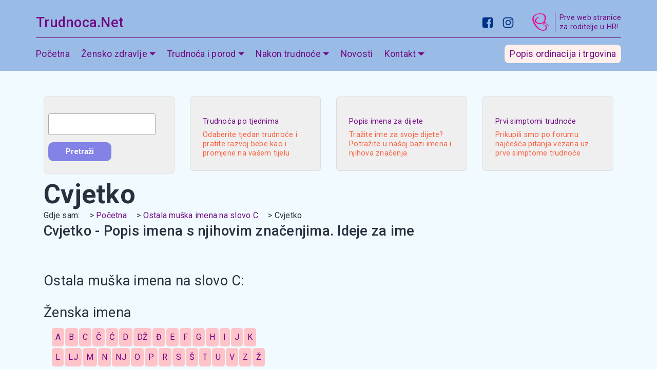

--- FILE ---
content_type: text/html; charset=UTF-8
request_url: https://www.trudnoca.net/muska_imena/cvjetko/
body_size: 17319
content:
<!DOCTYPE html>
<html amp >
<head>
   <script type="application/ld+json">
  {
    "@context": "https://schema.org",
    "@type": "NewsArticle",
    "mainEntityOfPage": {
      "@type": "WebPage",
      "@id": "https://trudnoca.net/muska_imena/cvjetko/"
    },
    "headline": "Muška imena | Cvjetko",
      "image": [
      "https://trudnoca.net/images/logo.png"
    ],
      "datePublished": "2025-12-18T07:02:18+0000",
    "dateModified": "2025-12-18T07:02:18+0000",
    "author": {
      "@type": "Person",
      "name": "Jasmina Kudelić",
      "url": "https://bumbar-web.com"
    },
    "publisher": {
      "@type": "Organization",
      "name": "Bumbar Web",
      "logo": {
        "@type": "ImageObject",
        "url": "https://bumbar-web.com/img/logo.webp"
      }
    },
        "keywords": "Cvjetko značenje, značenje imena, Popis imena, ime za dijete, imenar, imenik, ideje za ime, trudnoća, dijete, beba, njega",
        "description": "Cvjetko - Popis imena s njihovim značenjima. Ideje za..."
    }
</script>
<meta charset="UTF-8">
<meta http-equiv="X-UA-Compatible" content="IE=edge">
<meta name="generator" content="AMP web, bumbar-web.com">
<meta name="viewport" content="width=device-width, initial-scale=1, minimum-scale=1">
<meta name="description" content="Cvjetko - Popis imena s njihovim značenjima. Ideje za..."/>
<meta property="fb:admins" content="1363286327" />
<meta property="fb:app_id" content="159145942903" />
<meta property="og:url" content="https://trudnoca.net/muska_imena/cvjetko/"/>
<meta property="og:image" content="https://trudnoca.net/images/logo_trudnoca_net.jpg"/>
<meta property="og:site_name" content="Trudnoca.net"/>
<meta property="og:title" content="Trudnoca.net"/>
<meta property="og:type" content="article"/>
<meta property="og:description" content="Cvjetko - Popis imena s njihovim značenjima. Ideje za..."/>
<link rel="shortcut icon" href="https://trudnoca.net/images/logo-mini-zafavicon.png" type="image/x-icon">   
<title>Muška imena | Cvjetko - Trudnoca.net</title>
<link rel="canonical" href="https://trudnoca.net/muska_imena/cvjetko/"><style amp-boilerplate>
    body {
        -webkit-animation: -amp-start 8s steps(1, end) 0s 1 normal both;
        -moz-animation: -amp-start 8s steps(1, end) 0s 1 normal both;
        -ms-animation: -amp-start 8s steps(1, end) 0s 1 normal both;
        animation: -amp-start 8s steps(1, end) 0s 1 normal both
    }

    @-webkit-keyframes -amp-start {
        from {
            visibility: hidden
        }

        to {
            visibility: visible
        }
    }

    @-moz-keyframes -amp-start {
        from {
            visibility: hidden
        }

        to {
            visibility: visible
        }
    }

    @-ms-keyframes -amp-start {
        from {
            visibility: hidden
        }

        to {
            visibility: visible
        }
    }

    @-o-keyframes -amp-start {
        from {
            visibility: hidden
        }

        to {
            visibility: visible
        }
    }

    @keyframes -amp-start {
        from {
            visibility: hidden
        }

        to {
            visibility: visible
        }
    }
</style>
<noscript>
    <style amp-boilerplate>
        body {
            -webkit-animation: none;
            -moz-animation: none;
            -ms-animation: none;
            animation: none
        }
    </style>
</noscript>
<link href="https://fonts.googleapis.com/css?family=Roboto:100,100i,300,300i,400,400i,500,500i,700,700i,900,900i&display=swap" rel="stylesheet">

<style amp-custom>
    div,
    span,
    h1,
    h2,
    h3,
    h4,
    h5,
    h6,
    p,
    blockquote,
    a,
    ol,
    ul,
    li,
    figcaption {
        font: inherit
    }

    * {
        -webkit-box-sizing: border-box;
        box-sizing: border-box
    }

    body {
        position: relative;
        font-style: normal;
        line-height: 1.4;
        letter-spacing: 0.25px;
        color: #28303e
    }

    section {
        background-color: #eeeeee;
        background-position: 50% 50%;
        background-repeat: no-repeat;
        background-size: cover
    }

    section,
    .container,
    .container-fluid {
        position: relative;
        word-wrap: break-word
    }

    a.mbr-iconfont:hover {
        text-decoration: none
    }

    h1,
    h2,
    h3,
    h4 {
        margin: auto
    }

    h1,
    h2,
    h3,
    h4,
    p {
        margin-bottom: 1.5rem, margin-top:1.5rem
    }

    p,
    li,
    blockquote {
        line-height: 1.4
    }

    ul,
    ol,
    pre,
    blockquote {
        margin-bottom: 0;
        margin-top: 0
    }

    pre {
        background: #f4f4f4;
        padding: 10px 24px;
        white-space: pre-wrap
    }

    p {
        margin-top: 0
    }

    a {
        font-style: normal;
        font-weight: 400;
        cursor: pointer
    }

    a,
    a:hover {
        text-decoration: none
    }

    a.bijeli {
        color: #a9b4c7
    }

    a.bijeli:hover {
        color: beige
    }

    figure {
        margin-bottom: 0
    }

    h1,
    h2,
    h3,
    h4,
    h5,
    h6,
    .h1,
    .h2,
    .h3,
    .h4,
    .h5,
    .h6,
    .display-1,
    .display-2,
    .display-3,
    .display-4 {
        line-height: 1;
        word-break: break-word;
        word-wrap: break-word
    }

    b,
    strong {
        font-weight: bold
    }

    blockquote {
        padding: 10px 0 10px 20px;
        position: relative;
        border-left: 3px solid
    }

    input:-webkit-autofill,
    input:-webkit-autofill:hover,
    input:-webkit-autofill:focus,
    input:-webkit-autofill:active {
        -webkit-transition-delay: 9999s;
        transition-delay: 9999s;
        -webkit-transition-property: background-color, color;
        -o-transition-property: background-color, color;
        transition-property: background-color, color
    }

    html,
    body {
        height: auto;
        min-height: 100vh
    }

    .mbr-section-title {
        font-style: normal;
        line-height: 1.2
    }

    .mbr-section-subtitle {
        line-height: 1.3
    }

    .mbr-text {
        font-style: normal;
        line-height: 1.4
    }

    .btn {
        font-weight: 400;
        border-width: 2px;
        border-style: solid;
        border-radius: 10px;
        font-style: normal;
        margin: .4rem .5rem;
        white-space: normal;
        -webkit-transition: all .3s ease-in-out, -webkit-box-shadow 2s ease-in-out;
        transition: all .3s ease-in-out, -webkit-box-shadow 2s ease-in-out;
        -o-transition: all .3s ease-in-out, box-shadow 2s ease-in-out;
        transition: all .3s ease-in-out, box-shadow 2s ease-in-out;
        transition: all .3s ease-in-out, box-shadow 2s ease-in-out, -webkit-box-shadow 2s ease-in-out;
        display: -webkit-inline-box;
        display: -ms-inline-flexbox;
        display: inline-flex;
        -webkit-box-align: center;
        -ms-flex-align: center;
        align-items: center;
        -webkit-box-pack: center;
        -ms-flex-pack: center;
        justify-content: center;
        word-break: break-word;
        -webkit-align-items: center;
        -webkit-justify-content: center;
        display: -webkit-inline-flex
    }

    .btn-form {
        border-radius: 0
    }

    .btn-form:hover {
        cursor: pointer
    }

    input,
    textarea {
        padding: 15px 0.5rem;
        margin: 0.5rem
    }

    .mbr-figure img,
    .mbr-figure iframe {
        display: block;
        width: 100%
    }

    .card {
        background-color: transparent;
        border: none
    }

    .card-wrapper {
        -webkit-box-flex: 1;
        -webkit-flex: 1
    }

    .card-img {
        text-align: center;
        -ms-flex-negative: 0;
        flex-shrink: 0;
        -webkit-flex-shrink: 0
    }

    .media {
        max-width: 100%;
        margin: 0 auto
    }

    .mbr-figure {
        -ms-flex-item-align: center;
        -ms-grid-row-align: center;
        -webkit-align-self: center;
        align-self: center
    }

    .media-container>div {
        max-width: 100%
    }

    .mbr-figure img,
    .card-img img {
        width: 100%
    }

    @media (max-width:991px) {
        .media-size-item {
            width: auto
        }

        .media {
            width: auto
        }

        .mbr-figure {
            width: 100%
        }
    }

    section.slider .amp-carousel-button {
        cursor: pointer
    }

    amp-image-lightbox a.control {
        position: absolute;
        width: 32px;
        height: 32px;
        right: 16px;
        top: 16px;
        z-index: 1000
    }

    amp-image-lightbox a.control .close {
        position: relative
    }

    amp-image-lightbox a.control .close:before,
    amp-image-lightbox a.control .close:after {
        position: absolute;
        left: 15px;
        content: ' ';
        height: 33px;
        width: 2px;
        background-color: #fff
    }

    amp-image-lightbox a.control .close:before {
        -webkit-transform: rotate(45deg);
        -ms-transform: rotate(45deg);
        transform: rotate(45deg)
    }

    amp-image-lightbox a.control .close:after {
        -webkit-transform: rotate(-45deg);
        -ms-transform: rotate(-45deg);
        transform: rotate(-45deg)
    }

    .hidden {
        visibility: hidden
    }

    .super-hide {
        display: none
    }

    .inactive {
        -webkit-user-select: none;
        -moz-user-select: none;
        -ms-user-select: none;
        user-select: none;
        pointer-events: none;
        -webkit-user-drag: none;
        user-drag: none
    }

    textarea[type="hidden"] {
        display: none
    }

    #scrollToTop {
        display: none
    }

    .popover-content ul.show {
        min-height: 155px
    }

    .mbr-white {
        color: #ffffff
    }

    .mbr-bg-white {
        background-color: #ffffff
    }

    .align-left {
        text-align: left
    }

    .align-center {
        text-align: center
    }

    .align-right {
        text-align: right
    }

    @media (max-width:767px) {

        .align-left,
        .align-center,
        .align-right,
        .mbr-section-btn,
        .mbr-section-title {
            text-align: center
        }
    }

    .mbr-light {
        font-weight: 300
    }

    .mbr-regular {
        font-weight: 400
    }

    .mbr-semibold {
        font-weight: 500
    }

    .mbr-bold {
        font-weight: 700
    }

    .mbr-section-btn {
        margin-left: -.5rem;
        margin-right: -.5rem;
        font-size: 0
    }

    nav .mbr-section-btn {
        margin-left: 0rem;
        margin-right: 0rem
    }

    .btn .mbr-iconfont,
    .btn.btn-sm .mbr-iconfont {
        cursor: pointer;
        margin-right: 0.5rem
    }

    .btn.btn-md .mbr-iconfont,
    .btn.btn-md .mbr-iconfont {
        margin-right: 0.8rem
    }

    [type="submit"] {
        -webkit-appearance: none
    }

    .google-map {
        height: 400px;
        position: relative;
        width: 100%
    }

    .google-map iframe {
        height: 100%;
        width: 100%
    }

    .google-map [data-state-details] {
        color: #6b6763;
        font-family: Montserrat;
        height: 1.5em;
        margin-top: -0.75em;
        padding-left: 1.25rem;
        padding-right: 1.25rem;
        position: absolute;
        text-align: center;
        top: 50%;
        width: 100%
    }

    .google-map[data-state] {
        background: #e9e5dc
    }

    .google-map[data-state="loading"] [data-state-details] {
        display: none
    }

    .map-placeholder {
        display: none
    }

    .mbr-fullscreen .mbr-overlay {
        height: 100vh
    }

    .mbr-fullscreen {
        display: -webkit-box;
        display: -ms-flexbox;
        display: flex;
        display: -moz-flex;
        display: -ms-flex;
        display: -o-flex;
        -webkit-box-align: center;
        -ms-flex-align: center;
        align-items: center;
        -webkit-align-items: center;
        height: 100vh;
        -webkit-box-sizing: border-box;
        box-sizing: border-box;
        padding-top: 3rem;
        padding-bottom: 3rem
    }

    .mbr-overlay {
        bottom: 0;
        left: 0;
        position: absolute;
        right: 0;
        top: 0;
        z-index: 0
    }

    section.sidebar-open:before {
        content: '';
        position: fixed;
        top: 0;
        bottom: 0;
        right: 0;
        left: 0;
        background-color: rgba(0, 0, 0, 0.2);
        z-index: 1040
    }

    amp-img img {
        max-height: 100%;
        max-width: 100%
    }

    img.mbr-temp {
        width: 100%
    }

    .is-builder .nodisplay+img[async],
    .is-builder .nodisplay+img[decoding="async"],
    .is-builder amp-img>a+img[async],
    .is-builder amp-img>a+img[decoding="async"] {
        display: none
    }

    html:not(.is-builder) amp-img>a {
        position: absolute;
        top: 0;
        bottom: 0;
        left: 0;
        right: 0;
        z-index: 1
    }

    .is-builder .temp-amp-sizer {
        position: absolute
    }

    .is-builder section.slider .icon-wrap,
    .is-builder section[class*="gallery"] .icon-wrap {
        pointer-events: all
    }

    .is-builder amp-youtube .temp-amp-sizer,
    .is-builder amp-vimeo .temp-amp-sizer {
        position: static
    }

    .is-builder section.horizontal-menu .ampstart-btn {
        display: none
    }

    @media (max-width:991px) {
        .is-builder section.horizontal-menu .navbar-toggler {
            display: block
        }
    }

    .is-builder section.horizontal-menu .dropdown-menu {
        z-index: auto;
        opacity: 1;
        pointer-events: auto
    }

    .is-builder section.horizontal-menu .nav-dropdown .link.dropdown-toggle[aria-expanded="true"] {
        margin: 0.4rem 0;
        margin-right: 1.4rem;
        padding: 0
    }

    .mobirise-spinner {
        position: absolute;
        top: 50%;
        left: 40%;
        margin-left: 10%;
        -webkit-transform: translate3d(-50%, -50%, 0);
        z-index: 4
    }

    .mobirise-spinner em {
        width: 24px;
        height: 24px;
        border-radius: 100%;
        display: inline-block;
        -webkit-animation: slide 1s infinite
    }

    .mobirise-spinner em:nth-child(1) {
        -webkit-animation-delay: 0.1s
    }

    .mobirise-spinner em:nth-child(2) {
        -webkit-animation-delay: 0.2s
    }

    .mobirise-spinner em:nth-child(3) {
        -webkit-animation-delay: 0.3s
    }

    @-webkit-keyframes slide {
        0% {
            -webkit-transform: scale(1)
        }

        50% {
            opacity: 0.3;
            -webkit-transform: scale(2)
        }

        100% {
            -webkit-transform: scale(1)
        }
    }

    @keyframes slide {
        0% {
            -webkit-transform: scale(1)
        }

        50% {
            opacity: 0.3;
            -webkit-transform: scale(2)
        }

        100% {
            -webkit-transform: scale(1)
        }
    }

    .mobirise-loader .amp-active>div {
        display: none
    }

    .mbr-container {
        max-width: 800px;
        padding: 0 10px;
        margin: 0 auto;
        position: relative
    }

    .container {
        padding-right: 15px;
        padding-left: 15px;
        width: 100%;
        margin-right: auto;
        margin-left: auto
    }

    @media (max-width:767px) {
        .container {
            max-width: 540px
        }
    }

    @media (min-width:768px) {
        .container {
            max-width: 720px
        }
    }

    @media (min-width:992px) {
        .container {
            max-width: 960px
        }
    }

    @media (min-width:1200px) {
        .container {
            max-width: 1140px
        }
    }

    .mbr-row {
        display: -webkit-box;
        display: -ms-flexbox;
        display: flex;
        -ms-flex-wrap: wrap;
        flex-wrap: wrap;
        margin-right: -15px;
        margin-left: -15px
    }

    .mbr-justify-content-center {
        -webkit-box-pack: center;
        -ms-flex-pack: center;
        justify-content: center;
        -webkit-justify-content: center
    }

    @media (max-width:767px) {
        .mbr-col-sm-12 {
            -ms-flex: 0 0 100%;
            -webkit-box-flex: 0;
            flex: 0 0 100%;
            max-width: 100%;
            padding-right: 15px;
            padding-left: 15px;
            -webkit-flex: 0 0 100%
        }
    }

    @media (min-width:768px) {
        .mbr-col-md-3 {
            -ms-flex: 0 0 25%;
            -webkit-box-flex: 0;
            flex: 0 0 25%;
            max-width: 25%;
            padding-right: 15px;
            padding-left: 15px;
            -webkit-flex: 0 0 25%
        }

        .mbr-col-md-4 {
            -ms-flex: 0 0 33.333333%;
            -webkit-box-flex: 0;
            flex: 0 0 33.333333%;
            max-width: 33.333333%;
            padding-right: 15px;
            padding-left: 15px;
            -webkit-flex: 0 0 33.333333%
        }

        .mbr-col-md-5 {
            -ms-flex: 0 0 41.666667%;
            -webkit-box-flex: 0;
            flex: 0 0 41.666667%;
            max-width: 41.666667%;
            padding-right: 15px;
            padding-left: 15px;
            -webkit-flex: 0 0 41.666667%
        }

        .mbr-col-md-6 {
            -ms-flex: 0 0 50%;
            -webkit-box-flex: 0;
            flex: 0 0 50%;
            max-width: 50%;
            padding-right: 15px;
            padding-left: 15px;
            -webkit-flex: 0 0 50%
        }

        .mbr-col-md-7 {
            -ms-flex: 0 0 58.333333%;
            -webkit-box-flex: 0;
            flex: 0 0 58.333333%;
            max-width: 58.333333%;
            padding-right: 15px;
            padding-left: 15px;
            -webkit-flex: 0 0 58.333333%
        }

        .mbr-col-md-8 {
            -ms-flex: 0 0 66.666667%;
            -webkit-box-flex: 0;
            flex: 0 0 66.666667%;
            max-width: 66.666667%;
            padding-left: 15px;
            padding-right: 15px;
            -webkit-flex: 0 0 66.666667%
        }

        .mbr-col-md-10 {
            -ms-flex: 0 0 83.333333%;
            -webkit-box-flex: 0;
            flex: 0 0 83.333333%;
            max-width: 83.333333%;
            padding-left: 15px;
            padding-right: 15px;
            -webkit-flex: 0 0 83.333333%
        }

        .mbr-col-md-12 {
            -ms-flex: 0 0 100%;
            -webkit-box-flex: 0;
            flex: 0 0 100%;
            max-width: 100%;
            padding-right: 15px;
            padding-left: 15px;
            -webkit-flex: 0 0 100%
        }
    }

    @media (min-width:992px) {
        .mbr-col-lg-2 {
            -ms-flex: 0 0 16.666667%;
            -webkit-box-flex: 0;
            flex: 0 0 16.666667%;
            max-width: 16.666667%;
            padding-right: 15px;
            padding-left: 15px;
            -webkit-flex: 0 0 16.666667%
        }

        .mbr-col-lg-3 {
            -ms-flex: 0 0 25%;
            -webkit-box-flex: 0;
            flex: 0 0 25%;
            max-width: 25%;
            padding-right: 15px;
            padding-left: 15px;
            -webkit-flex: 0 0 25%
        }

        .mbr-col-lg-4 {
            -ms-flex: 0 0 33.33%;
            -webkit-box-flex: 0;
            flex: 0 0 33.33%;
            max-width: 33.33%;
            padding-right: 15px;
            padding-left: 15px;
            -webkit-flex: 0 0 33.33%
        }

        .mbr-col-lg-5 {
            -ms-flex: 0 0 41.666%;
            -webkit-box-flex: 0;
            flex: 0 0 41.666%;
            max-width: 41.666%;
            padding-right: 15px;
            padding-left: 15px;
            -webkit-flex: 0 0 41.666%
        }

        .mbr-col-lg-6 {
            -ms-flex: 0 0 50%;
            -webkit-box-flex: 0;
            flex: 0 0 50%;
            max-width: 50%;
            padding-right: 15px;
            padding-left: 15px;
            -webkit-flex: 0 0 50%
        }

        .mbr-col-lg-8 {
            -ms-flex: 0 0 66.666667%;
            -webkit-box-flex: 0;
            flex: 0 0 66.666667%;
            max-width: 66.666667%;
            padding-left: 15px;
            padding-right: 15px;
            -webkit-flex: 0 0 66.666667%
        }

        .mbr-col-lg-10 {
            -ms-flex: 0 0 83.3333%;
            -webkit-box-flex: 0;
            flex: 0 0 83.3333%;
            max-width: 83.3333%;
            padding-right: 15px;
            padding-left: 15px;
            -webkit-flex: 0 0 83.3333%
        }

        .mbr-col-lg-12 {
            -ms-flex: 0 0 100%;
            -webkit-box-flex: 0;
            flex: 0 0 100%;
            max-width: 100%;
            padding-right: 15px;
            padding-left: 15px;
            -webkit-flex: 0 0 100%
        }
    }

    @media (min-width:1200px) {
        .mbr-col-xl-7 {
            -ms-flex: 0 0 58.333333%;
            -webkit-box-flex: 0;
            flex: 0 0 58.333333%;
            max-width: 58.333333%;
            padding-right: 15px;
            padding-left: 15px;
            -webkit-flex: 0 0 58.333333%
        }

        .mbr-col-xl-8 {
            -ms-flex: 0 0 66.666667%;
            -webkit-box-flex: 0;
            flex: 0 0 66.666667%;
            max-width: 66.666667%;
            padding-left: 15px;
            padding-right: 15px;
            -webkit-flex: 0 0 66.666667%
        }
    }

    amp-sidebar {
        background: transparent
    }

    #scrollToTopMarker {
        position: absolute;
        width: 0px;
        height: 0px;
        top: 300px
    }

    #scrollToTopButton {
        position: fixed;
        bottom: 25px;
        right: 25px;
        opacity: .4;
        z-index: 5000;
        font-size: 32px;
        height: 60px;
        width: 60px;
        border: none;
        border-radius: 3px;
        cursor: pointer
    }

    #scrollToTopButton:focus {
        outline: none
    }

    #scrollToTopButton a:before {
        content: '';
        position: absolute;
        height: 40%;
        top: 36%;
        width: 2px;
        left: calc(50% - 1px)
    }

    #scrollToTopButton a:after {
        content: '';
        position: absolute;
        border-top: 2px solid;
        border-right: 2px solid;
        width: 40%;
        height: 40%;
        left: calc(30% - 1px);
        bottom: 30%;
        -ms-transform: rotate(-45deg);
        transform: rotate(-45deg);
        -webkit-transform: rotate(-45deg)
    }

    .is-builder #scrollToTopButton a:after {
        left: 30%
    }

    .form-check {
        margin-bottom: 0
    }

    .form-check-label {
        padding-left: 0
    }

    .form-check-input {
        position: relative;
        margin: 4px
    }

    .form-check-inline {
        display: -webkit-inline-box;
        display: -ms-inline-flexbox;
        display: inline-flex;
        -webkit-box-align: center;
        -ms-flex-align: center;
        align-items: center;
        padding-left: 0;
        margin-right: .75rem
    }

    amp-image-lightbox,
    .lightbox {
        background: rgba(0, 0, 0, 0.8);
        display: flex;
        flex-wrap: wrap;
        align-items: center;
        justify-content: center;
        width: 100%;
        height: 100%;
        overflow: auto
    }

    amp-image-lightbox a.control,
    .lightbox a.control {
        position: absolute;
        cursor: default;
        top: 0;
        right: 0
    }

    amp-image-lightbox .close,
    .lightbox .close {
        background: none;
        border: none;
        position: absolute;
        top: 15px;
        right: 15px;
        height: 2rem;
        width: 2rem;
        cursor: pointer;
        z-index: 1000
    }

    amp-image-lightbox .close:before,
    amp-image-lightbox .close:after,
    .lightbox .close:before,
    .lightbox .close:after {
        position: absolute;
        top: 0;
        right: 15px;
        content: ' ';
        height: 2rem;
        width: 5px;
        background-color: #fff
    }

    amp-image-lightbox .close:before,
    .lightbox .close:before {
        transform: rotate(45deg)
    }

    amp-image-lightbox .close:after,
    .lightbox .close:after {
        transform: rotate(-45deg)
    }

    amp-image-lightbox .video-block,
    .lightbox .video-block {
        width: 100%
    }

    @media (min-width:1400px) {

        .mbr-col-lg-6,
        .mbr-col-md-6,
        .mbr-col-lg-4,
        .mbr-col-lg-3,
        .mbr-col-lg-12 {
            padding-left: 1.5rem;
            padding-right: 1.5rem
        }

        .mbr-row {
            margin-right: -1.5rem;
            margin-left: -1.5rem
        }
    }

    .mbr-pt-1,
    .mbr-py-1 {
        padding-top: 0.5rem
    }

    .mbr-pb-1,
    .mbr-py-1 {
        padding-bottom: 0.5rem
    }

    .mbr-px-1 {
        padding-left: 0.5rem;
        padding-right: 0.5rem
    }

    .mbr-p-1 {
        padding: 0.5rem
    }

    .mbr-pt-2,
    .mbr-py-2 {
        padding-top: 1rem
    }

    .mbr-pb-2,
    .mbr-py-2 {
        padding-bottom: 1rem
    }

    .mbr-px-2 {
        padding-left: 1rem;
        padding-right: 1rem
    }

    .mbr-p-2 {
        padding: 1rem
    }

    .mbr-pt-3,
    .mbr-py-3 {
        padding-top: 1.5rem
    }

    .mbr-pb-3,
    .mbr-py-3 {
        padding-bottom: 1.5rem
    }

    .mbr-px-3 {
        padding-left: 1.5rem;
        padding-right: 1.5rem
    }

    .mbr-p-3 {
        padding: 1.5rem
    }

    .mbr-pt-4,
    .mbr-py-4 {
        padding-top: 2rem
    }

    .mbr-pb-4,
    .mbr-py-4 {
        padding-bottom: 2rem
    }

    .mbr-px-4 {
        padding-left: 2rem;
        padding-right: 2rem
    }

    .mbr-p-4 {
        padding: 2rem
    }

    .mbr-pt-5,
    .mbr-py-5 {
        padding-top: 3rem
    }

    .mbr-pb-5,
    .mbr-py-5 {
        padding-bottom: 3rem
    }

    .mbr-px-5 {
        padding-left: 3rem;
        padding-right: 3rem
    }

    .mbr-p-5 {
        padding: 3rem
    }

    body {
        font-family: Roboto
    }

    blockquote {
        border-color: #003188
    }

    .display-1 {
        font-family: 'Roboto', sans-serif;
        font-size: 4.8rem;
        line-height: 1.1
    }

    .display-2 {
        font-family: 'Roboto', sans-serif;
        font-size: 3.2rem;
        line-height: 1.2
    }

    .display-4 {
        font-family: 'Roboto', sans-serif;
        font-size: 0.9rem;
        line-height: 1.3
    }

    .display-5 {
        font-family: 'Roboto', sans-serif;
        font-size: 1.7rem;
        line-height: 1.4
    }

    .display-7 {
        font-family: 'Roboto', sans-serif;
        font-size: 1.1rem;
        line-height: 1.4
    }

    input,
    textarea {
        font-family: 'Roboto', sans-serif;
        font-size: 0.9rem
    }

    .display-1 .mbr-iconfont-btn {
        font-size: 4.8rem;
        width: 4.8rem
    }

    .display-2 .mbr-iconfont-btn {
        font-size: 3.2rem;
        width: 3.2rem
    }

    .display-4 .mbr-iconfont-btn {
        font-size: 0.9rem;
        width: 0.9rem
    }

    .display-5 .mbr-iconfont-btn {
        font-size: 1.7rem;
        width: 1.7rem
    }

    .display-7 .mbr-iconfont-btn {
        font-size: 1.1rem;
        width: 1.1rem
    }

    @media (max-width:768px) {
        .display-1 {
            font-size: 3.84rem;
            font-size: calc(2.33rem + (4.8 - 2.33) * ((100vw - 20rem) / (48 - 20)));
            line-height: calc(1.4 * (2.33rem + (4.8 - 2.33) * ((100vw - 20rem) / (48 - 20))))
        }

        .display-2 {
            font-size: 2.56rem;
            font-size: calc(1.77rem + (3.2 - 1.77) * ((100vw - 20rem) / (48 - 20)));
            line-height: calc(1.4 * (1.77rem + (3.2 - 1.77) * ((100vw - 20rem) / (48 - 20))))
        }

        .display-4 {
            font-size: 0.72rem;
            font-size: calc(0.965rem + (0.9 - 0.965) * ((100vw - 20rem) / (48 - 20)));
            line-height: calc(1.4 * (0.965rem + (0.9 - 0.965) * ((100vw - 20rem) / (48 - 20))))
        }

        .display-5 {
            font-size: 1.36rem;
            font-size: calc(1.245rem + (1.7 - 1.245) * ((100vw - 20rem) / (48 - 20)));
            line-height: calc(1.4 * (1.245rem + (1.7 - 1.245) * ((100vw - 20rem) / (48 - 20))))
        }
    }

    .btn {
        padding: 1rem 2rem;
        border-radius: 10px
    }

    .btn-sm {
        border-width: 1px;
        padding: 0.6rem 0.8rem;
        border-radius: 10px
    }

    .btn-md {
        font-weight: 600;
        padding: 0.5rem 2rem;
        border-radius: 10px
    }

    .bg-primary {
        background-color: #003188
    }

    .bg-success {
        background-color: #0dcd7b
    }

    .bg-info {
        background-color: #8282e7
    }

    .bg-warning {
        background-color: #767676
    }

    .bg-danger {
        background-color: #e7f0ff
    }

    .btn-primary,
    .btn-primary:active,
    .btn-primary.active {
        background-color: #003188;
        border-color: #003188;
        color: #ffffff
    }

    .btn-primary:hover,
    .btn-primary:focus,
    .btn-primary.focus {
        color: #ffffff;
        background-color: #00286f;
        border-color: #00286f
    }

    .btn-primary.disabled,
    .btn-primary:disabled {
        color: #ffffff;
        background-color: #00286f;
        border-color: #00286f
    }

    .btn-secondary,
    .btn-secondary:active,
    .btn-secondary.active {
        background-color: #fb5f3d;
        border-color: #fb5f3d;
        color: #ffffff
    }

    .btn-secondary:hover,
    .btn-secondary:focus,
    .btn-secondary.focus {
        color: #ffffff;
        background-color: #fa4a24;
        border-color: #fa4a24
    }

    .btn-secondary.disabled,
    .btn-secondary:disabled {
        color: #ffffff;
        background-color: #fa4a24;
        border-color: #fa4a24
    }

    .btn-info,
    .btn-info:active,
    .btn-info.active {
        background-color: #8282e7;
        border-color: #8282e7;
        color: #ffffff
    }

    .btn-info:hover,
    .btn-info:focus,
    .btn-info.focus {
        color: #ffffff;
        background-color: #6d6de3;
        border-color: #6d6de3
    }

    .btn-info.disabled,
    .btn-info:disabled {
        color: #ffffff;
        background-color: #6d6de3;
        border-color: #6d6de3
    }

    .btn-success,
    .btn-success:active,
    .btn-success.active {
        background-color: #0dcd7b;
        border-color: #0dcd7b;
        color: #ffffff
    }

    .btn-success:hover,
    .btn-success:focus,
    .btn-success.focus {
        color: #ffffff;
        background-color: #0bb56d;
        border-color: #0bb56d
    }

    .btn-success.disabled,
    .btn-success:disabled {
        color: #ffffff;
        background-color: #0bb56d;
        border-color: #0bb56d
    }

    .btn-warning,
    .btn-warning:active,
    .btn-warning.active {
        background-color: #767676;
        border-color: #767676;
        color: #ffffff
    }

    .btn-warning:hover,
    .btn-warning:focus,
    .btn-warning.focus {
        color: #ffffff;
        background-color: #696969;
        border-color: #696969
    }

    .btn-warning.disabled,
    .btn-warning:disabled {
        color: #ffffff;
        background-color: #696969;
        border-color: #696969
    }

    .btn-danger,
    .btn-danger:active,
    .btn-danger.active {
        background-color: #e7f0ff;
        border-color: #e7f0ff;
        color: #0057e7
    }

    .btn-danger:hover,
    .btn-danger:focus,
    .btn-danger.focus {
        color: #0057e7;
        background-color: #cde0ff;
        border-color: #cde0ff
    }

    .btn-danger.disabled,
    .btn-danger:disabled {
        color: #0057e7;
        background-color: #cde0ff;
        border-color: #cde0ff
    }

    .btn-black,
    .btn-black:active,
    .btn-black.active {
        background-color: #333333;
        border-color: #333333;
        color: #ffffff
    }

    .btn-black:hover,
    .btn-black:focus,
    .btn-black.focus {
        color: #ffffff;
        background-color: #262626;
        border-color: #262626
    }

    .btn-black.disabled,
    .btn-black:disabled {
        color: #ffffff;
        background-color: #262626;
        border-color: #262626
    }

    .btn-white,
    .btn-white:active,
    .btn-white.active {
        background-color: #ffffff;
        border-color: #ffffff;
        color: #808080
    }

    .btn-white:hover,
    .btn-white:focus,
    .btn-white.focus {
        color: #808080;
        background-color: #f2f2f2;
        border-color: #f2f2f2
    }

    .btn-white.disabled,
    .btn-white:disabled {
        color: #808080;
        background-color: #f2f2f2;
        border-color: #f2f2f2
    }

    .btn-white,
    .btn-white:active,
    .btn-white.active {
        color: #333333
    }

    .btn-white:hover,
    .btn-white:focus,
    .btn-white.focus {
        color: #333333
    }

    .btn-white.disabled,
    .btn-white:disabled {
        color: #333333
    }

    .btn-primary-outline,
    .btn-primary-outline:active,
    .btn-primary-outline.active {
        background: none;
        border-color: #000c22;
        color: #000c22
    }

    .btn-primary-outline:hover,
    .btn-primary-outline:focus,
    .btn-primary-outline.focus {
        color: #ffffff;
        background-color: #003188;
        border-color: #003188
    }

    .btn-primary-outline.disabled,
    .btn-primary-outline:disabled {
        color: #ffffff;
        background-color: #003188;
        border-color: #003188
    }

    .btn-secondary-outline,
    .btn-secondary-outline:active,
    .btn-secondary-outline.active {
        background: none;
        border-color: #ce2804;
        color: #ce2804
    }

    .btn-secondary-outline:hover,
    .btn-secondary-outline:focus,
    .btn-secondary-outline.focus {
        color: #ffffff;
        background-color: #fb5f3d;
        border-color: #fb5f3d
    }

    .btn-secondary-outline.disabled,
    .btn-secondary-outline:disabled {
        color: #ffffff;
        background-color: #fb5f3d;
        border-color: #fb5f3d
    }

    .btn-info-outline,
    .btn-info-outline:active,
    .btn-info-outline.active {
        background: none;
        border-color: #2c2cd7;
        color: #2c2cd7
    }

    .btn-info-outline:hover,
    .btn-info-outline:focus,
    .btn-info-outline.focus {
        color: #ffffff;
        background-color: #8282e7;
        border-color: #8282e7
    }

    .btn-info-outline.disabled,
    .btn-info-outline:disabled {
        color: #ffffff;
        background-color: #8282e7;
        border-color: #8282e7
    }

    .btn-success-outline,
    .btn-success-outline:active,
    .btn-success-outline.active {
        background: none;
        border-color: #076d41;
        color: #076d41
    }

    .btn-success-outline:hover,
    .btn-success-outline:focus,
    .btn-success-outline.focus {
        color: #ffffff;
        background-color: #0dcd7b;
        border-color: #0dcd7b
    }

    .btn-success-outline.disabled,
    .btn-success-outline:disabled {
        color: #ffffff;
        background-color: #0dcd7b;
        border-color: #0dcd7b
    }

    .btn-warning-outline,
    .btn-warning-outline:active,
    .btn-warning-outline.active {
        background: none;
        border-color: #434343;
        color: #434343
    }

    .btn-warning-outline:hover,
    .btn-warning-outline:focus,
    .btn-warning-outline.focus {
        color: #ffffff;
        background-color: #767676;
        border-color: #767676
    }

    .btn-warning-outline.disabled,
    .btn-warning-outline:disabled {
        color: #ffffff;
        background-color: #767676;
        border-color: #767676
    }

    .btn-danger-outline,
    .btn-danger-outline:active,
    .btn-danger-outline.active {
        background: none;
        border-color: #81b0ff;
        color: #81b0ff
    }

    .btn-danger-outline:hover,
    .btn-danger-outline:focus,
    .btn-danger-outline.focus {
        color: #0057e7;
        background-color: #e7f0ff;
        border-color: #e7f0ff
    }

    .btn-danger-outline.disabled,
    .btn-danger-outline:disabled {
        color: #0057e7;
        background-color: #e7f0ff;
        border-color: #e7f0ff
    }

    .btn-black-outline,
    .btn-black-outline:active,
    .btn-black-outline.active {
        background: none;
        border-color: #000000
    }

    .btn-black-outline:hover,
    .btn-black-outline:focus,
    .btn-black-outline.focus {
        color: #ffffff;
        background-color: #333333;
        border-color: #333333
    }

    .btn-black-outline.disabled,
    .btn-black-outline:disabled {
        color: #ffffff;
        background-color: #333333;
        border-color: #333333
    }

    .btn-white-outline,
    .btn-white-outline:active,
    .btn-white-outline.active {
        background: none;
        border-color: #ffffff;
        color: #ffffff
    }

    .btn-white-outline:hover,
    .btn-white-outline:focus,
    .btn-white-outline.focus {
        color: #333333;
        background-color: #ffffff;
        border-color: #ffffff
    }

    .text-primary {
        color: #003188
    }

    .text-secondary {
        color: #fb5f3d
    }

    .text-success {
        color: #0dcd7b
    }

    .text-info {
        color: #8282e7
    }

    .text-warning {
        color: #767676
    }

    .text-danger {
        color: #e7f0ff
    }

    .text-white {
        color: #ffffff
    }

    a.text-primary:hover,
    a.text-primary:focus {
        color: #000c22
    }

    a.text-secondary:hover,
    a.text-secondary:focus {
        color: #ce2804
    }

    a.text-success:hover,
    a.text-success:focus {
        color: #076d41
    }

    a.text-info:hover,
    a.text-info:focus {
        color: #2c2cd7
    }

    a.text-warning:hover,
    a.text-warning:focus {
        color: #434343
    }

    a.text-danger:hover,
    a.text-danger:focus {
        color: #81b0ff
    }

    a.text-white:hover,
    a.text-white:focus {
        color: #b3b3b3
    }

    a.text-black:hover,
    a.text-black:focus {
        color: #4d4d4d
    }

    .alert-success {
        background-color: #0dcd7b
    }

    .alert-info {
        background-color: #8282e7
    }

    .alert-warning {
        background-color: #fb603f
    }

    .alert-danger {
        background-color: #e7f0ff
    }

    a,
    a:hover {
        color: #700983
    }

    .mbr-plan-header.bg-primary .mbr-plan-subtitle,
    .mbr-plan-header.bg-primary .mbr-plan-price-desc {
        color: #0861ff
    }

    .mbr-plan-header.bg-success .mbr-plan-subtitle,
    .mbr-plan-header.bg-success .mbr-plan-price-desc {
        color: #acfad9
    }

    .mbr-plan-header.bg-info .mbr-plan-subtitle,
    .mbr-plan-header.bg-info .mbr-plan-price-desc {
        color: #ffffff
    }

    .mbr-plan-header.bg-warning .mbr-plan-subtitle,
    .mbr-plan-header.bg-warning .mbr-plan-price-desc {
        color: #b6b6b6
    }

    .mbr-plan-header.bg-danger .mbr-plan-subtitle,
    .mbr-plan-header.bg-danger .mbr-plan-price-desc {
        color: #ffffff
    }

    .mobirise-spinner em:nth-child(1) {
        background: #003188
    }

    .mobirise-spinner em:nth-child(2) {
        background: #fb5f3d
    }

    .mobirise-spinner em:nth-child(3) {
        background: #0dcd7b
    }

    #scrollToTopMarker {
        display: none
    }

    #scrollToTopButton {
        background-color: #4ea2e3
    }

    #scrollToTopButton a:before {
        background: #ffffff
    }

    #scrollToTopButton a:after {
        border-top-color: #ffffff;
        border-right-color: #ffffff
    }

    @media (max-width:992px) {
        .md-pb {
            margin-bottom: 1rem
        }
    }

    .cid-rW8TxGlXDC {
        min-height: 138px
    }

    .cid-rW8TxGlXDC .brand-name {
        color: #003188;
        margin: 0
    }

    .cid-rW8TxGlXDC .nav-item:focus,
    .cid-rW8TxGlXDC .nav-link:focus {
        outline: none
    }

    .cid-rW8TxGlXDC .navbar-collapse {
        max-width: 1140px;
        margin: auto;
        width: 100%;
        justify-content: space-between
    }

    .cid-rW8TxGlXDC p {
        margin: 0
    }

    .cid-rW8TxGlXDC .nav-link:hover {
        color: #fb5f3d
    }

    .cid-rW8TxGlXDC .dropdown-menu {
        box-shadow: 0 0px 20px rgba(0, 0, 0, 0.2);
        border-radius: 8px
    }

    .cid-rW8TxGlXDC .dropdown-menu:before {
        height: 0;
        width: 0;
        border-bottom: 10px solid #ffffff;
        border-left: 10px solid transparent;
        border-right: 10px solid transparent;
        content: '';
        position: absolute;
        bottom: 100%;
        left: 20px
    }

    .cid-rW8TxGlXDC .phone {
        background-color: #fff0ed;
        padding: 6px 10px;
        border-radius: 8px;
        color: #fb5f3d
    }

    .cid-rW8TxGlXDC .phone-text {
        margin: 0 1rem;
        color: #fb5f3d
    }

    .cid-rW8TxGlXDC .brand {
        border-right: 1px solid currentColor;
        display: flex;
        -webkit-flex-shrink: 0;
        flex-shrink: 0;
        -webkit-align-items: center;
        align-items: center;
        margin-right: 0;
        padding: 0;
        transition: all .3s;
        word-break: break-word;
        z-index: 1
    }

    .cid-rW8TxGlXDC .brand .navbar-caption {
        line-height: inherit;
        font-weight: normal
    }

    .cid-rW8TxGlXDC .brand .navbar-logo a {
        outline: none
    }

    .cid-rW8TxGlXDC .brand .navbar-caption-wrap {
        display: flex
    }

    .cid-rW8TxGlXDC .top-box,
    .cid-rW8TxGlXDC .menu-box {
        display: flex;
        align-items: center
    }

    .cid-rW8TxGlXDC .top-menu {
        justify-content: space-between;
        display: flex;
        width: 100%;
        max-width: 1140px;
        margin: auto;
        margin-bottom: 0.4rem;
        border-bottom: 1px solid #700983;
        padding: 0.6rem 0
    }

    .cid-rW8TxGlXDC .brand-text {
        padding-left: 0.5rem;
        margin: 0
    }

    .cid-rW8TxGlXDC .navbar-nav {
        list-style-type: none;
        display: flex;
        -webkit-flex-direction: row;
        flex-direction: row;
        padding-left: 0
    }

    .cid-rW8TxGlXDC .navbar-nav .nav-link,
    .cid-rW8TxGlXDC .navbar-nav .nav-dropdown {
        margin: 0.4rem 0;
        margin-right: 1.4rem;
        padding: 0;
        font-weight: normal
    }

    .cid-rW8TxGlXDC .icons-list {
        display: flex;
        flex-wrap: wrap;
        padding-right: 1rem
    }

    .cid-rW8TxGlXDC .icons-list a {
        display: flex;
        flex-direction: row;
        padding: 0.1rem;
        margin-right: 0.8rem
    }

    .cid-rW8TxGlXDC .icons-list a .iconfont-wrapper {
        display: inline-block;
        width: 1.5rem;
        height: 1.5rem
    }

    .cid-rW8TxGlXDC .icons-list a .iconfont-wrapper .amp-iconfont {
        color: #003188;
        font-size: 1.5rem
    }

    @media (min-width:992px) {
        .cid-rW8TxGlXDC .dropdown-menu .dropdown-toggle:after {
            content: '';
            border-bottom: 0.35em solid transparent;
            border-left: 0.35em solid;
            border-right: 0;
            border-top: 0.35em solid transparent;
            margin-left: 0.3rem;
            margin-top: -0.3077em;
            position: absolute;
            right: 1.1538em;
            top: 50%
        }
    }

    .cid-rW8TxGlXDC .nav-dropdown .dropdown-menu {
        border: 0;
        left: 0;
        margin: 0;
        min-width: 10rem;
        padding-bottom: 1rem;
        padding-top: 1rem;
        position: absolute
    }

    .cid-rW8TxGlXDC .nav-dropdown .dropdown-menu .dropdown-item {
        font-weight: 400;
        line-height: 2;
        display: flex;
        -webkit-align-items: center;
        align-items: center;
        width: 100%;
        padding: 0rem 1.6rem;
        clear: both;
        text-align: inherit;
        white-space: nowrap;
        background: 0 0;
        border: 0
    }

    .cid-rW8TxGlXDC .nav-dropdown .dropdown-menu .dropdown-item:hover {
        color: #fb5f3d
    }

    .cid-rW8TxGlXDC .nav-dropdown .dropdown-menu .dropdown {
        position: relative
    }

    .cid-rW8TxGlXDC .nav-item.dropdown {
        position: relative
    }

    .cid-rW8TxGlXDC .nav-item.dropdown .dropdown-menu {
        z-index: -1;
        opacity: 0;
        pointer-events: none
    }

    .cid-rW8TxGlXDC .nav-item.dropdown:hover>.dropdown-menu {
        z-index: 1;
        opacity: 1;
        pointer-events: all
    }

    .cid-rW8TxGlXDC .dropdown-menu .dropdown:hover>.dropdown-menu {
        z-index: 1;
        opacity: 1;
        pointer-events: all
    }

    .cid-rW8TxGlXDC .link.dropdown-toggle:after {
        content: '';
        margin-left: .25rem;
        border-top: 0.35em solid;
        border-right: 0.35em solid transparent;
        border-left: 0.35em solid transparent;
        border-bottom: 0
    }

    .cid-rW8TxGlXDC .nav-dropdown .dropdown-submenu {
        top: 0
    }

    .cid-rW8TxGlXDC .navbar {
        z-index: 100;
        display: flex;
        -webkit-flex-direction: row;
        flex-direction: column;
        width: 100%;
        min-height: 138px;
        transition: all .3s;
        background: #9abbe5
    }

    .cid-rW8TxGlXDC .navbar .navbar-logo {
        margin-right: .8rem
    }

    .cid-rW8TxGlXDC .navbar .navbar-logo img {
        height: auto
    }

    .cid-rW8TxGlXDC .navbar.navbar-short {
        background: #ffffff
    }

    .cid-rW8TxGlXDC .navbar.navbar-short .brand {
        padding: 0
    }

    .cid-rW8TxGlXDC .navbar.opened {
        transition: all .3s;
        background: #ffffff
    }

    .cid-rW8TxGlXDC .navbar .dropdown-item {
        padding: .25rem 1.5rem
    }

    .cid-rW8TxGlXDC .navbar .navbar-collapse {
        display: flex;
        z-index: 1;
        -webkit-flex-basis: 100%;
        flex-basis: 100%;
        -webkit-align-items: center;
        align-items: center
    }

    @media (max-width:991px) {
        .cid-rW8TxGlXDC .navbar .navbar-collapse {
            display: none;
            position: absolute;
            top: 0;
            right: 0;
            min-height: 100vh;
            background: #ffffff;
            padding: 1rem 2rem 1rem 2rem
        }

        .cid-rW8TxGlXDC .navbar.opened .navbar-collapse.show,
        .cid-rW8TxGlXDC .navbar.opened .navbar-collapse.collapsing {
            display: block
        }

        .cid-rW8TxGlXDC .navbar.opened .dropdown-menu {
            top: 0
        }

        .cid-rW8TxGlXDC .navbar .dropdown-menu {
            position: relative;
            background: transparent
        }

        .cid-rW8TxGlXDC .navbar .dropdown-menu .dropdown-submenu {
            left: 0
        }

        .cid-rW8TxGlXDC .navbar .dropdown-menu .dropdown-item:after {
            right: auto
        }

        .cid-rW8TxGlXDC .navbar .dropdown-menu .dropdown-item {
            padding: .25rem 1.5rem;
            text-align: center;
            margin: 0
        }

        .cid-rW8TxGlXDC .navbar .brand {
            -webkit-flex-shrink: initial;
            flex-shrink: initial;
            word-break: break-word
        }
    }

    .cid-rW8TxGlXDC .dropdown-item.active,
    .cid-rW8TxGlXDC .dropdown-item:active {
        background-color: transparent
    }

    .cid-rW8TxGlXDC .navbar-expand-lg .navbar-nav .nav-link {
        padding: 0
    }

    .cid-rW8TxGlXDC .navbar.navbar-expand-lg .dropdown .dropdown-menu {
        background: #ffffff
    }

    .cid-rW8TxGlXDC .navbar.navbar-expand-lg .dropdown .dropdown-menu .dropdown-submenu {
        margin: 0;
        left: 100%
    }

    .cid-rW8TxGlXDC .navbar .dropdown.open>.dropdown-menu {
        display: block
    }

    .cid-rW8TxGlXDC ul.navbar-nav {
        -webkit-flex-wrap: wrap;
        flex-wrap: wrap
    }

    .cid-rW8TxGlXDC .navbar-buttons {
        text-align: center
    }

    .cid-rW8TxGlXDC button.navbar-toggler {
        outline: none;
        width: 31px;
        height: 20px;
        cursor: pointer;
        transition: all .2s;
        position: relative;
        align-self: flex-end;
        margin: 6px 0
    }

    .cid-rW8TxGlXDC button.navbar-toggler .hamburger span {
        position: absolute;
        right: 0;
        width: 30px;
        height: 2px;
        border-right: 5px;
        background-color: #0e0e87
    }

    .cid-rW8TxGlXDC button.navbar-toggler .hamburger span:nth-child(1) {
        top: 0;
        transition: all .2s
    }

    .cid-rW8TxGlXDC button.navbar-toggler .hamburger span:nth-child(2) {
        top: 8px;
        transition: all .15s
    }

    .cid-rW8TxGlXDC button.navbar-toggler .hamburger span:nth-child(3) {
        top: 8px;
        transition: all .15s
    }

    .cid-rW8TxGlXDC button.navbar-toggler .hamburger span:nth-child(4) {
        top: 16px;
        transition: all .2s
    }

    .cid-rW8TxGlXDC nav.opened .navbar-toggler:not(.hide) .hamburger span:nth-child(1) {
        top: 8px;
        width: 0;
        opacity: 0;
        right: 50%;
        transition: all .2s
    }

    .cid-rW8TxGlXDC nav.opened .navbar-toggler:not(.hide) .hamburger span:nth-child(2) {
        -webkit-transform: rotate(45deg);
        transform: rotate(45deg);
        transition: all .25s
    }

    .cid-rW8TxGlXDC nav.opened .navbar-toggler:not(.hide) .hamburger span:nth-child(3) {
        -webkit-transform: rotate(-45deg);
        transform: rotate(-45deg);
        transition: all .25s
    }

    .cid-rW8TxGlXDC nav.opened .navbar-toggler:not(.hide) .hamburger span:nth-child(4) {
        top: 8px;
        width: 0;
        opacity: 0;
        right: 50%;
        transition: all .2s
    }

    .cid-rW8TxGlXDC .navbar-dropdown {
        padding: .5rem 1rem;
        position: fixed
    }

    .cid-rW8TxGlXDC a.nav-link {
        display: flex;
        -webkit-align-items: center;
        align-items: center;
        -webkit-justify-content: center;
        justify-content: center
    }

    .cid-rW8TxGlXDC .nav-link .mbr-iconfont,
    .cid-rW8TxGlXDC .dropdown-item .mbr-iconfont {
        margin-right: .2rem
    }

    .cid-rW8TxGlXDC .ampstart-btn {
        display: flex;
        -webkit-align-self: center;
        align-self: center
    }

    @media (min-width:992px) {
        .cid-rW8TxGlXDC .ampstart-btn {
            display: none
        }
    }

    .cid-rW8TxGlXDC .ampstart-btn.hamburger {
        position: relative;
        right: 0px;
        margin-left: auto;
        width: 30px;
        height: 20px;
        background: none;
        border: none;
        cursor: pointer;
        z-index: 1000;
        margin: 0.5rem 0 0 auto
    }

    .cid-rW8TxGlXDC .ampstart-btn.hamburger:focus {
        outline: none
    }

    .cid-rW8TxGlXDC .ampstart-btn.hamburger span {
        position: absolute;
        right: 0;
        width: 30px;
        height: 2px;
        border-right: 5px;
        background-color: #0e0e87
    }

    .cid-rW8TxGlXDC .ampstart-btn.hamburger span:nth-child(1) {
        top: 0;
        transition: all .2s
    }

    .cid-rW8TxGlXDC .ampstart-btn.hamburger span:nth-child(2) {
        top: 8px;
        transition: all .15s
    }

    .cid-rW8TxGlXDC .ampstart-btn.hamburger span:nth-child(3) {
        top: 8px;
        transition: all .15s
    }

    .cid-rW8TxGlXDC .ampstart-btn.hamburger span:nth-child(4) {
        top: 16px;
        transition: all .2s
    }

    .cid-rW8TxGlXDC amp-sidebar {
        min-width: 260px;
        z-index: 1050;
        background-color: #ffffff
    }

    .cid-rW8TxGlXDC amp-sidebar.open:after {
        content: '';
        position: absolute;
        top: 0;
        left: 0;
        bottom: 0;
        right: 0;
        background-color: red
    }

    .cid-rW8TxGlXDC .open {
        transform: translateX(0%);
        display: block;
        -webkit-transform: translateX(0%)
    }

    .cid-rW8TxGlXDC .builder-sidebar {
        background-color: #ffffff;
        position: relative;
        min-height: 100vh;
        z-index: 1030;
        padding: 1rem 2rem;
        max-width: 20rem
    }

    .cid-rW8TxGlXDC .builder-sidebar .dropdown {
        position: relative
    }

    .cid-rW8TxGlXDC .builder-sidebar .dropdown:hover>.dropdown-menu {
        position: relative;
        text-align: center
    }

    .cid-rW8TxGlXDC .sidebar {
        padding: 1rem 0;
        margin: 0
    }

    .cid-rW8TxGlXDC .sidebar>li {
        list-style: none;
        display: flex;
        -webkit-flex-direction: column;
        flex-direction: column
    }

    .cid-rW8TxGlXDC .sidebar a {
        display: block;
        text-decoration: none;
        margin-bottom: 10px
    }

    .cid-rW8TxGlXDC .close-sidebar {
        width: 30px;
        height: 30px;
        position: relative;
        cursor: pointer;
        background-color: transparent;
        border: none
    }

    .cid-rW8TxGlXDC .close-sidebar:focus {
        outline: 2px auto #003188
    }

    .cid-rW8TxGlXDC .close-sidebar span {
        position: absolute;
        left: 0;
        top: 14px;
        width: 30px;
        height: 2px;
        border-right: 5px;
        background-color: #0e0e87
    }

    .cid-rW8TxGlXDC .close-sidebar span:nth-child(1) {
        -webkit-transform: rotate(45deg);
        transform: rotate(45deg)
    }

    .cid-rW8TxGlXDC .close-sidebar span:nth-child(2) {
        -webkit-transform: rotate(-45deg);
        transform: rotate(-45deg)
    }

    .cid-rW8TxGlXDC amp-img {
        margin-right: 0.5rem;
        display: flex;
        -webkit-align-items: center;
        align-items: center;
        height: 40p;
        width: 40px
    }

    @media (max-width:767px) {
        .cid-rW8TxGlXDC amp-img {
            max-height: 35px;
            max-width: 35px
        }
    }

    .cid-rW8TxGlXDC .brand-text,
    .cid-rW8TxGlXDC .brand {
        color: #700983
    }

    @media (max-width:991px) {
        .cid-rW8TxGlXDC {
            min-height: 114px
        }

        .cid-rW8TxGlXDC .menu-box {
            flex-direction: column;
            padding-top: 1rem
        }

        .cid-rW8TxGlXDC .menu-box .phone {
            margin-top: 8px
        }

        .cid-rW8TxGlXDC .nav-link,
        .cid-rW8TxGlXDC .nav-dropdown {
            margin: 4px
        }

        .cid-rW8TxGlXDC ul.navbar-nav {
            -webkit-flex-direction: column;
            flex-direction: column
        }

        .cid-rW8TxGlXDC ul.navbar-nav li {
            margin: auto
        }

        .cid-rW8TxGlXDC .dropdown-toggle[data-toggle="dropdown-submenu"]:after {
            content: '';
            margin-left: .25rem;
            border-top: 0.35em solid;
            border-right: 0.35em solid transparent;
            border-left: 0.35em solid transparent;
            border-bottom: 0;
            top: 55%
        }

        .cid-rW8TxGlXDC .nav-dropdown .dropdown-menu .dropdown-item {
            -webkit-justify-content: center;
            justify-content: center;
            display: flex;
            -webkit-align-items: center;
            align-items: center
        }

        .cid-rW8TxGlXDC .navbar {
            min-height: 114px
        }
    }

    @media (max-width:767px) {

        /*margin: ;   .cid-rW8TxGlXDC .icons-list,
        .cid-rW8TxGlXDC .brand-text {
            display: none
        }*/

        .cid-rW8TxGlXDC .brand {
            border-right: 0px
        }

        .cid-rW8TxGlXDC .brand amp-img {
            margin-right: 0
        }
    }

    .cid-rW8TqN8JLA {
        padding-top: 50px;
        padding-bottom: 60px;
        background-color: #f0faff
    }

    .cid-rW8TqN8JLA .mbr-section-title {
        color: #003188
    }

    .cid-rW8TqN8JLA .mbr-text,
    .cid-rW8TqN8JLA .mbr-section-btn {
        color: #fb5f3d
    }

    .cid-rW8TqN8JLA .box {
        padding: 1.5rem;
        border-radius: 6px;
        display: flex;
        justify-content: space-between;
        margin-bottom: 10px;
    }

    .cid-rW8TqN8JLA .box p {
        margin: 0
    }

    .cid-rW8TqN8JLA .box-text {
        width: 100%
    }

    .cid-rW8TqN8JLA .iconfont-wrapper {
        width: 4rem;
        height: 4rem;
        margin: auto 0 0 1rem
    }

    .cid-rW8TqN8JLA .amp-iconfont {
        width: 4rem;
        font-size: 4rem;
        color: #ffffff
    }

    .cid-rW8TqN8JLA .box1 {
        background: #003188;
        margin-bottom: 10px
    }

    .cid-rW8TqN8JLA .mbr-row {
        justify-content: space-between
    }

    .cid-rW8TqN8JLA .box2 {
        border: 1px solid #dddddd;
    }

    .cid-rW8TqN8JLA .box2-link {
        color: #fb5f3d
    }

    .cid-rW8TqZmLYm {
        padding-top: 75px;
        padding-bottom: 30px;
        background-color: #ffffff
    }

    .cid-rW8TqZmLYm .card {
        display: flex;
        flex-direction: column;
        width: 100%
    }

    .cid-rW8TqZmLYm amp-img {
        width: 100%;
        margin-bottom: 1.5rem
    }

    @media (min-width:992px) {
        .cid-rW8TqZmLYm .mbr-col-lg-2 {
            flex: 0 0 20%;
            max-width: 20%;
            padding-right: 1.5rem;
            padding-left: 1.5rem;
            -webkit-flex: 0 0 20%
        }
    }

    .cid-rW8TqZmLYm .card-title1 {
        color: #003188
    }

    .cid-rW8TqZmLYm .card-title4 {
        color: #003188
    }

    .cid-rW8TqZmLYm .card-title5 {
        color: #003188
    }

    .cid-rW8TqZmLYm .card-title3 {
        color: #fb5f3d
    }

    .cid-rW8TqZmLYm .card-title2 {
        color: #fb5f3d
    }

    .cid-rW8TrCSNGD {
        padding-top: 60px;
        padding-bottom: 60px;
        background-color: #ffffff
    }

    @media (min-width:992px) {
        .cid-rW8TrCSNGD .mbr-col-lg-9 {
            flex: 0 0 75%;
            max-width: 75%;
            padding-right: 15px;
            padding-left: 15px;
            -webkit-flex: 0 0 75%
        }
    }

    .cid-rW8TrCSNGD h2 {
        padding-bottom: 1rem
    }

    .cid-rW8TrUtWGc {
        padding-top: 60px;
        padding-bottom: 60px;
        background-color: #f1bfef
    }

    .cid-rW8TrUtWGc p {
        position: relative;
        padding-top: 2rem
    }

    .cid-rW8TrUtWGc p:before {
        position: absolute;
        top: 0;
        left: 50%;
        content: '';
        transform: translateX(-50%);
        width: 30%;
        height: 2px;
        background: #eaeaea
    }

    .cid-rW8Ts9jM5x {
        padding-top: 75px;
        padding-bottom: 45px;
        background-color: #ffffff
    }

    .cid-rW8Ts9jM5x .card {
        display: flex;
        flex-direction: column;
        cursor: pointer;
        width: 100%
    }

    .cid-rW8Ts9jM5x .card:hover .mbr-text,
    .cid-rW8Ts9jM5x .card:hover .mbr-text a {
        text-decoration: underline
    }

    .cid-rW8Ts9jM5x .title-col {
        margin-bottom: 2rem
    }

    .cid-rW8Ts9jM5x p {
        margin: 0
    }

    .cid-rW8Ts9jM5x .main-text {
        max-width: 600px
    }

    .cid-rW8Ts9jM5x .card-wrapper {
        background: #f2f7ff;
        padding: 3rem 2rem;
        border-radius: 10px
    }

    .cid-rW8Ts9jM5x .icon-wrapper {
        display: flex;
        margin-bottom: 4rem
    }

    .cid-rW8Ts9jM5x .icon-wrapper .icon {
        display: flex;
        flex-direction: row
    }

    .cid-rW8Ts9jM5x .icon-wrapper .icon .iconfont-wrapper {
        display: flex;
        justify-content: center;
        width: 3.5rem;
        height: 3.5rem
    }

    .cid-rW8Ts9jM5x .icon-wrapper .icon .iconfont-wrapper .amp-iconfont {
        color: #212529;
        font-size: 3.5rem
    }

    .cid-rW8Ts9jM5x amp-img {
        width: 100%;
        margin-bottom: 1.5rem
    }

    @media (min-width:992px) {
        .cid-rW8Ts9jM5x .mbr-col-lg-2 {
            flex: 0 0 20%;
            max-width: 20%;
            padding-right: 1.5rem;
            padding-left: 1.5rem;
            -webkit-flex: 0 0 20%
        }
    }

    @media (max-width:767px) {
        .cid-rW8Ts9jM5x .icon-wrapper {
            justify-content: center
        }
    }

    .cid-rW8TszYWW7 {
        padding-top: 45px;
        padding-bottom: 60px;
        background-color: #ffffff
    }

    .cid-rW8TszYWW7 .card {
        width: 100%
    }

    .cid-rW8TszYWW7 amp-img {
        width: 100%;
        margin-bottom: 1.5rem
    }

    .cid-rW8Tt5yOIY {
        padding-top: 75px;
        padding-bottom: 75px;
        background-color: #ffe8fe
    }

    .cid-rW8Tt5yOIY .form-block input,
    .cid-rW8TvjzeeW input {
        color: #212529;
        border: 1px solid #003188;
        width: 300px;
        height: 54px;
        border-top-left-radius: 10px;
        border-bottom-left-radius: 10px;
        padding: 1rem;
        margin: 0;
        background: #ffffff
    }

    .cid-rW8Tt5yOIY .form-block input::-webkit-input-placeholder,
    .cid-rW8TvjzeeW input::-webkit-input-placeholder {
        color: rgba(33, 37, 41, 0.5)
    }

    .cid-rW8Tt5yOIY .form-block input::-moz-placeholder,
    .cid-rW8TvjzeeW input::-moz-placeholder {
        color: rgba(33, 37, 41, 0.5)
    }

    .cid-rW8Tt5yOIY .form-block .mbr-section-btn>*,
    .cid-rW8TvjzeeW .mbr-section-btn>* {
        margin: 0
    }

    .cid-rW8Tt5yOIY .btn,
    .cid-rW8Tt5yOIY .mbr-section-btn,
    .cid-rW8TvjzeeW .btn,
    .cid-rW8TvjzeeW .mbr-section-btn {
        margin: 0;
        border-top-left-radius: 0;
        border-bottom-left-radius: 0
    }

    .cid-rW8Tt5yOIY .mbr-form {
        display: flex;
        -webkit-flex-wrap: wrap;
        flex-wrap: wrap;
        -webkit-align-items: center;
        align-items: center;
        margin-left: -0.5rem;
        margin-right: -0.5rem;
        padding-top: 1rem
    }

    .cid-rW8TvjzeeW .mbr-form {
        display: flex;
        -webkit-flex-wrap: wrap;
        flex-wrap: wrap;
        -webkit-align-items: center;
        align-items: center;
        margin-left: -15px
    }

    .cid-rW8Tt5yOIY .fieldset,
    .cid-rW8TvjzeeW .fieldset {
        -webkit-flex-basis: auto;
        flex-basis: auto
    }

    @media (max-width:767px) {

        .cid-rW8Tt5yOIY .mbr-section-btn,
        .cid-rW8TvjzeeW .mbr-section-btn {
            padding-top: 1rem
        }

        .cid-rW8Tt5yOIY .mbr-section-btn .btn,
        .cid-rW8TvjzeeW .mbr-section-btn .btn {
            border-radius: 10px
        }

        .cid-rW8Tt5yOIY .form-block input,
        .cid-rW8TvjzeeW .form-block input {
            border-radius: 10px
        }
    }

    .cid-rW8TtqQY1n {
        padding-top: 60px;
        padding-bottom: 60px;
        background-color: #f0faff
    }

    .cid-rW8TtqQY1n .card {
        width: 100%
    }

    .cid-rW8TtqQY1n amp-img,
    .cid-rW8TtqQY1n img {
        margin-bottom: 1rem;
        border-radius: 6px
    }

    .cid-rW8TtqQY1n .btn {
        width: -webkit-fill-available
    }

    .cid-rW8TtqQY1n .card-wrapper {
        box-shadow: 0 5px 20px rgba(0, 0, 0, 0.08);
        padding: 2rem;
        border-radius: 8px;
        background: #ffffff
    }

    .cid-rW8TtqQY1n h4 {
        background-color: #fff0ed;
        width: max-content;
        padding: 6px 10px;
        margin-left: 0;
        border-radius: 8px
    }

    .cid-rW8TtqQY1n .card-title1 {
        color: #fb5f3d
    }

    @media (max-width:767px) {
        .cid-rW8TtqQY1n .card-wrapper {
            padding: 2rem 1rem
        }
    }

    .cid-rW8Tu3RW5d {
        padding-top: 60px;
        padding-bottom: 60px;
        background-color: #ffffff
    }

    .cid-rW8Tu3RW5d .card {
        width: 100%
    }

    .cid-rW8Tu3RW5d amp-img {
        width: 100%;
        margin-bottom: 1.5rem
    }

    .cid-rW8Tu3RW5d h2 {
        padding-bottom: 2rem
    }

    @media (min-width:992px) {
        .cid-rW8Tu3RW5d .card {
            max-width: 300px
        }

        .cid-rW8Tu3RW5d .mbr-row {
            justify-content: space-between
        }
    }

    .cid-rW8Turfuxl {
        padding-top: 60px;
        padding-bottom: 60px;
        background-color: #f2f7ff
    }

    .cid-rW8Turfuxl section {
        background: transparent
    }

    .cid-rW8Turfuxl section p {
        padding-bottom: 2rem
    }

    .cid-rW8Turfuxl amp-img,
    .cid-rW8Turfuxl img {
        max-width: 90%
    }

    .cid-rW8Turfuxl .section-title {
        z-index: 2;
        padding: 1.5rem 0rem;
        padding-right: 4rem;
        border: 0;
        border-top: 1px solid #eaeaea;
        outline: none;
        background: transparent
    }

    .cid-rW8Turfuxl .section-title:before {
        z-index: 2;
        position: absolute;
        top: 50%;
        transform: translateY(-50%);
        right: 0.5rem;
        content: '+';
        text-align: center;
        margin-right: 10px;
        background: transparent;
        transition: all 0.3s;
        width: 40px;
        height: 40px;
        color: #fb5f3d;
        display: flex;
        justify-content: center;
        font-weight: 300;
        align-items: center;
        font-size: 2.5rem;
        border-radius: 50%
    }

    .cid-rW8Turfuxl .section-title:hover:before {
        background: #fff0ed
    }

    .cid-rW8Turfuxl .accordion {
        padding-top: 2rem
    }

    @media (max-width:992px) {
        .cid-rW8Turfuxl amp-img {
            margin: auto;
            text-align: center
        }
    }

    .cid-rW8TuZppuw {
        padding-top: 60px;
        padding-bottom: 60px;
        background-color: #ffffff
    }

    .cid-rW8TuZppuw .card {
        width: 100%
    }

    .cid-rW8TuZppuw .title-col {
        margin-bottom: 2rem
    }

    .cid-rW8TuZppuw amp-img {
        width: 100%;
        margin-bottom: 1.5rem
    }

    .cid-rW8TuZppuw .card-title {
        color: #003188
    }

    .cid-rW8TuZppuw .card-sub-title {
        color: #a0a0a0
    }

    .cid-rW8TuZppuw .mbr-text,
    .cid-rW8TuZppuw .mbr-section-btn {
        color: #a0a0a0
    }

    .cid-rW8TvjzeeW {
        padding-top: 60px;
        padding-bottom: 60px;
        background-color: #f1bfef
    }

    .cid-rW8TvjzeeW h1 {
        margin-bottom: 20px
    }

    .cid-rW8TvjzeeW .iconfont-wrapper {
        display: flex;
        justify-content: center;
        align-items: center
    }

    .cid-rW8TvjzeeW .icons-list {
        display: flex;
        flex-wrap: wrap
    }

    .cid-rW8TvjzeeW .icons-list a {
        display: flex;
        flex-direction: row;
        padding: 0.4rem;
        margin-top: 1rem;
        margin-right: 0.8rem;
        background: #76b3e3
    }

    .cid-rW8TvjzeeW .icons-list a .iconfont-wrapper {
        display: inline-block;
        width: 2rem;
        height: 2rem
    }

    .cid-rW8TvjzeeW .icons-list a .iconfont-wrapper .amp-iconfont {
        color: #ffffff;
        font-size: 2rem
    }

    .cid-rW8TvjzeeW amp-img,
    .cid-rW8TvjzeeW img {
        max-width: 270px;
        object-fit: contain
    }

    .cid-rW8TvjzeeW .mbr-text2 {
        color: #fb5f3d
    }

    @media (max-width:992px) {}

    @media (max-width:767px) {

        .cid-rW8TvjzeeW amp-img,
        .cid-rW8TvjzeeW .icons-list {
            justify-content: center
        }

        .cid-rW8TvjzeeW .icons-list a {
            margin-right: 0.4rem;
            margin-left: 0.4rem
        }
    }

    .cid-rW8Tw0ysu4 {
        padding-top: 30px;
        padding-bottom: 30px;
        background-color: #8282e7
    }

    .cid-rW8Tw0ysu4 p {
        margin: 0;
        border-top: 1px solid #700983;
        padding-top: 1rem
    }

    .cid-rW8Tw0ysu4 .mbr-text {
        color: #ffe8fe;
        text-align: center
    }

    .engine {
        position: absolute;
        text-indent: -2400px;
        text-align: center;
        padding: 0;
        top: 0;
        left: -2400px
    }

    [class*="-iconfont"] {
        display: inline-flex
    }

    .boxhuver:hover {
        color: #0057e7;
        background-color: #f2f7ff;
        border-color: #cde0ff
    }

    ul {
        padding: 0;
        list-style-type: none
    }

    ul.vodoravni li {
        display: inline;
        margin-right: 15px
    }

    ul.vodoravni li::before {
        content: "> "
    }

    ul.vodoravni li.vodPrvi::before {
        content: ""
    }

    .vodic a:link {
        display: block;
        height: 100%
    }

    .vodic {
        border: none 5px #000000;
        -moz-border-radius-topleft: 5px;
        -moz-border-radius-topright: 5px;
        -moz-border-radius-bottomleft: 5px;
        -moz-border-radius-bottomright: 5px;
        -webkit-border-top-left-radius: 5px;
        -webkit-border-top-right-radius: 5px;
        -webkit-border-bottom-left-radius: 5px;
        -webkit-border-bottom-right-radius: 5px;
        border-top-left-radius: 5px;
        border-top-right-radius: 5px;
        border-bottom-left-radius: 5px;
        border-bottom-right-radius: 5px;
        cursor: pointer;
        display: inline-block;
        float: left;
        text-align: center;
        vertical-align: middle;
        padding: 7px;
        margin: 1px
    }

    .vm {
        background-color: #8accf1
    }

    .vz {
        background-color: #ffc4c9
    }

    .ampstart-input input,
    .ampstart-input textarea {
        width: 100%
    }

    h2 {
        font-size: 2rem;
        margin: 15px 0
    }

    h3 {
        font-size: 1.7rem;
        margin: 15px 0
    }

    h4 {
        font-size: 1.4rem
    }

    .alert {
        padding: 15px;
        margin: 15px auto;
        font-size: 2rem;
        border-radius: 6px
    }

    .small,
    .izvor,
    .potpis {
        font-size: small;
        text-align: right;
        margin-top: 20px
    }

    .slide {
        background-color: #ffffff;
        box-shadow: 0px 0px 10px rgba(0, 0, 0, 0.1);
        border-radius: 10px;
    }

    .malibox {
        background-color: #efefef;
        border: 1px solid #dddddd;
    }

    .bijeli {
        border: 1px solid #dddddd;
        background: white;
        border-radius: 6px;

        padding: inherit;
    }

    .cid-rW8TqZmLYm h4,
    .cid-rW8TqZmLYm p {
        text-align: center;
    }

    @media (max-width: 767px) {
        .top-menu {
            flex-direction: column;
        }

        .top-box {
            width: 100%;
            /* Obezbedite punu širinu za oba .top-box elementa */
            order: -1;
            margin-bottom: 10px;
            /* Dodajte razmak između .top-box elemenata */
        }
    }
</style><script async src="https://cdn.ampproject.org/v0.js"></script>
<script async custom-element="amp-auto-ads" src="https://cdn.ampproject.org/v0/amp-auto-ads-0.1.js"></script>
<script async custom-element="amp-sidebar" src="https://cdn.ampproject.org/v0/amp-sidebar-0.1.js"></script>
<script async custom-element="amp-autocomplete" src="https://cdn.ampproject.org/v0/amp-autocomplete-0.1.js"></script>
<script async custom-element="amp-bind" src="https://cdn.ampproject.org/v0/amp-bind-0.1.js"></script>

<script async custom-element="amp-youtube" src="https://cdn.ampproject.org/v0/amp-youtube-0.1.js"></script>
<script async custom-element="amp-iframe" src="https://cdn.ampproject.org/v0/amp-iframe-0.1.js"></script>

<script async custom-element="amp-form" src="https://cdn.ampproject.org/v0/amp-form-0.1.js"></script>
<script async custom-template="amp-mustache" src="https://cdn.ampproject.org/v0/amp-mustache-0.2.js"></script>
<script async custom-element="amp-accordion" src="https://cdn.ampproject.org/v0/amp-accordion-0.1.js"></script>
<script async custom-element="amp-analytics" src="https://cdn.ampproject.org/v0/amp-analytics-0.1.js"></script>
<script async custom-element="amp-auto-ads" src="https://cdn.ampproject.org/v0/amp-auto-ads-0.1.js"></script>
<script async custom-element="amp-carousel" src="https://cdn.ampproject.org/v0/amp-carousel-0.1.js"></script>
<script async custom-element="amp-fit-text" src="https://cdn.ampproject.org/v0/amp-fit-text-0.1.js"></script>
<script async custom-element="amp-recaptcha-input" src="https://cdn.ampproject.org/v0/amp-recaptcha-input-0.1.js"></script> <script type="application/ld+json">
  {
    "@context": "https://schema.org/",
    "@type": "BreadcrumbList",
    "itemListElement": [
      {
        "@type": "ListItem",
        "position": "1",
        "name": "Početna",
        "item": "https://trudnoca.net"
      }
      ,{
        "@type": "ListItem",
        "position": "2",
        "name": "Muška imena",
        "item": "https://trudnoca.net/muska_imena/A/"
      }
      ,{
        "@type": "ListItem",
        "position": "2",
        "name": "Muška imena | Cvjetko",
        "item": "https://trudnoca.net/muska_imena/cvjetko/"
      }              
    ]
  }
  </script>
</head>
<body>
  <amp-analytics type="googleanalytics">
  <script type="application/json">
    {
      "vars": {
        "account": "UA-181251210-3"
      },
      "triggers": {
        "default pageview": {
          "on": "visible",
          "request": "pageview",
          "vars": {
            "title": "Muška imena | Cvjetko"
          }
        }
      }
    }
  </script>
</amp-analytics>
<amp-auto-ads type="adsense" data-ad-client="ca-pub-5336189257346936">
</amp-auto-ads>

<!-- Google Tag Manager -->
<amp-analytics config="https://www.googletagmanager.com/amp.json?id=G-B1WSE5H2EH" data-credentials="include"></amp-analytics>

<amp-sidebar id="sidebar" class="cid-rW8TxGlXDC" layout="nodisplay" side="right">
  <div class="builder-sidebar" id="builder-sidebar">
    <button on="tap:sidebar.close" class="close-sidebar">
      <span></span>
      <span></span>
    </button>
    <div>
            <ul class="navbar-nav nav-dropdown nav-right" data-app-modern-menu="true">
        <li class="nav-item">
          <a class="nav-link link text-black display-7" href="/">Početna</a>
        </li>
                  <li class="nav-item dropdown">
            <a class="nav-link link dropdown-toggle text-black display-7"  data-toggle="dropdown-submenu" aria-expanded="true" >Žensko zdravlje</a>
                          <div class="dropdown-menu">
                                  <a class="dropdown-item text-black display-7" href="/ktg/menstruacija/">Menstruacija</a>
                              <a class="dropdown-item text-black display-7" href="/ktg/organi/">Organi</a>
                              <a class="dropdown-item text-black display-7" href="/ktg/pretrage_prije_trudnoce/">Pretrage</a>
                              <a class="dropdown-item text-black display-7" href="/ktg/ovulacija_i_zacece/">Ovulacija i zečeće</a>
                              <a class="dropdown-item text-black display-7" href="/ktg/prehrana_i_zdravlje/">Prehrana i zdravlje</a>
                              <a class="dropdown-item text-black display-7" href="/ktg/kontracepcija/">Seks i kontracepcija</a>
                              <a class="dropdown-item text-black display-7" href="/ktg/spolne_bolest/">Spolne bolesti</a>
            </div></li>          <li class="nav-item dropdown">
            <a class="nav-link link dropdown-toggle text-black display-7"  data-toggle="dropdown-submenu" aria-expanded="true" >Trudnoća i porod</a>
                          <div class="dropdown-menu">
                                  <a class="dropdown-item text-black display-7" href="/ktg/kalkulatori/">Kalkulatori</a>
                              <a class="dropdown-item text-black display-7" href="/ktg/trudnoca/">Trudnoća</a>
                              <a class="dropdown-item text-black display-7" href="/trudnoca-po-tjednima/">Trudnoća po tjednima</a>
                              <a class="dropdown-item text-black display-7" href="/ktg/beba_u_trbuhu/">Beba u trbuhu</a>
                              <a class="dropdown-item text-black display-7" href="/ktg/pretrage_u_trudnoci/">Pretrage u trudnoći</a>
                              <a class="dropdown-item text-black display-7" href="/ktg/blizanacka_trudnoca/">Blizanačka trudnoća</a>
                              <a class="dropdown-item text-black display-7" href="/ktg/problematicna_trudnoca/">Problematična trudnoća</a>
                              <a class="dropdown-item text-black display-7" href="/ktg/bolesti_u_trudnoci/">Bolesti u trudnoći</a>
                              <a class="dropdown-item text-black display-7" href="/ktg/ostalo_/">Ostalo</a>
                              <a class="dropdown-item text-black display-7" href="/ktg/porod/">Porod</a>
            </div></li>          <li class="nav-item dropdown">
            <a class="nav-link link dropdown-toggle text-black display-7"  data-toggle="dropdown-submenu" aria-expanded="true" >Nakon trudnoće</a>
                          <div class="dropdown-menu">
                                  <a class="dropdown-item text-black display-7" href="/ktg/nedonosce/">Nedonošće</a>
                              <a class="dropdown-item text-black display-7" href="/ktg/novorodence/">Novorođenče</a>
                              <a class="dropdown-item text-black display-7" href="/ktg/do_1_rodendana/">Do 1. rođendana</a>
                              <a class="dropdown-item text-black display-7" href="/ktg/dijete/">Dijete</a>
                              <a class="dropdown-item text-black display-7" href="/ktg/razvoj_bebe/">Razvoj bebe</a>
                              <a class="dropdown-item text-black display-7" href="/ktg/bolesti_i_stanja/">Bolesti i stanja</a>
                              <a class="dropdown-item text-black display-7" href="/ktg/dojenje/">Dojenje</a>
                              <a class="dropdown-item text-black display-7" href="/ktg/razno/">Razno</a>
            </div></li>          <li class="nav-item ">
            <a class="nav-link link  text-black display-7"  href="/ktg/novosti/" >Novosti</a>
            </li>          <li class="nav-item dropdown">
            <a class="nav-link link dropdown-toggle text-black display-7"  data-toggle="dropdown-submenu" aria-expanded="true" >Kontakt</a>
                          <div class="dropdown-menu">
                                  <a class="dropdown-item text-black display-7" href="/str/uvjeti_koristenja/">Uvjeti korištenja</a>
                              <a class="dropdown-item text-black display-7" href="/str/oglasavanje_na_trudnoca.net/">Oglašavanje</a>
                              <a class="dropdown-item text-black display-7" href="/str/kontakt_/">Kontakt</a>
            </div></li>      </ul>
    </div>
    <div class="menu-box">
      <p class="phone-text mbr-fonts-style mbr-regular display-7">Vodi: bumbar-web.com</p>
      <p class="phone mbr-fonts-style mbr-regular display-7">info@trudnoca.net</p>
    </div>
  </div>
</amp-sidebar>

<section class="menu horizontal-menu cid-rW8TxGlXDC" id="menu1-d">
  <nav class="navbar navbar-dropdown navbar-expand-lg navbar-fixed-top">
    <div class="top-menu">
      <div class="top-box">
        <p class="brand-name mbr-fonts-style mbr-bold display-5"><a href="/" title="Trudnoca.Net" style="font-weight:500">Trudnoca.Net</a></p>
      </div>

      <div class="top-box">
        <div class="icons-list">
          <a href="https://www.facebook.com/trudnoca" target="_blank">
            <span class="iconfont-wrapper">
              <span class="amp-iconfont fa-facebook-square fa"><svg width="24" height="24" viewBox="0 0 1792 1792" xmlns="http://www.w3.org/2000/svg" fill="currentColor">
                  <path d="M1376 128q119 0 203.5 84.5t84.5 203.5v960q0 119-84.5 203.5t-203.5 84.5h-188v-595h199l30-232h-229v-148q0-56 23.5-84t91.5-28l122-1v-207q-63-9-178-9-136 0-217.5 80t-81.5 226v171h-200v232h200v595h-532q-119 0-203.5-84.5t-84.5-203.5v-960q0-119 84.5-203.5t203.5-84.5h960z"></path>
                </svg></span>
            </span>
          </a>
          <a href="https://www.instagram.com/trudnocanet/" target="_blank">
            <span class="iconfont-wrapper">
              <span class="amp-iconfont fa-instagram fa"><svg width="24" height="24" viewBox="0 0 1792 1792" xmlns="http://www.w3.org/2000/svg" fill="currentColor">
                  <path d="M1152 896q0-106-75-181t-181-75-181 75-75 181 75 181 181 75 181-75 75-181zm138 0q0 164-115 279t-279 115-279-115-115-279 115-279 279-115 279 115 115 279zm108-410q0 38-27 65t-65 27-65-27-27-65 27-65 65-27 65 27 27 65zm-502-220q-7 0-76.5-.5t-105.5 0-96.5 3-103 10-71.5 18.5q-50 20-88 58t-58 88q-11 29-18.5 71.5t-10 103-3 96.5 0 105.5.5 76.5-.5 76.5 0 105.5 3 96.5 10 103 18.5 71.5q20 50 58 88t88 58q29 11 71.5 18.5t103 10 96.5 3 105.5 0 76.5-.5 76.5.5 105.5 0 96.5-3 103-10 71.5-18.5q50-20 88-58t58-88q11-29 18.5-71.5t10-103 3-96.5 0-105.5-.5-76.5.5-76.5 0-105.5-3-96.5-10-103-18.5-71.5q-20-50-58-88t-88-58q-29-11-71.5-18.5t-103-10-96.5-3-105.5 0-76.5.5zm768 630q0 229-5 317-10 208-124 322t-322 124q-88 5-317 5t-317-5q-208-10-322-124t-124-322q-5-88-5-317t5-317q10-208 124-322t322-124q88-5 317-5t317 5q208 10 322 124t124 322q5 88 5 317z"></path>
                </svg></span>
            </span>
          </a>
                  </div>
        <div class="brand">
          <span class="brand-logo">
            <amp-img src="/images/logo-mini-zafavicon.png" layout="responsive" width="39.62234042553192" height="39" alt="Trudnoca.net" class="mobirise-loader">
              <div placeholder="" class="placeholder">
                <div class="mobirise-spinner">
                  <em></em>
                  <em></em>
                  <em></em>
                </div>
              </div>
            </amp-img>
          </span>
        </div>
        <p class="brand-text mbr-fonts-style mbr-regular display-4">Prve web stranice <br>za roditelje u HR!</p>
      </div>
    </div>
    <div class="collapse navbar-collapse" id="navbarSupportedContent">
      <div>
                <ul class="navbar-nav nav-dropdown nav-right" data-app-modern-menu="true">
          <li class="nav-item">
            <a class="nav-link link text-black display-7" href="/">Početna</a>
          </li>
                      <li class="nav-item dropdown">
              <a class="nav-link link dropdown-toggle text-black display-7"  data-toggle="dropdown-submenu" aria-expanded="true" >Žensko zdravlje</a>
                              <div class="dropdown-menu">
                                      <a class="dropdown-item text-black display-7" href="/ktg/menstruacija/">Menstruacija</a>
                                  <a class="dropdown-item text-black display-7" href="/ktg/organi/">Organi</a>
                                  <a class="dropdown-item text-black display-7" href="/ktg/pretrage_prije_trudnoce/">Pretrage</a>
                                  <a class="dropdown-item text-black display-7" href="/ktg/ovulacija_i_zacece/">Ovulacija i zečeće</a>
                                  <a class="dropdown-item text-black display-7" href="/ktg/prehrana_i_zdravlje/">Prehrana i zdravlje</a>
                                  <a class="dropdown-item text-black display-7" href="/ktg/kontracepcija/">Seks i kontracepcija</a>
                                  <a class="dropdown-item text-black display-7" href="/ktg/spolne_bolest/">Spolne bolesti</a>
              </div></li>            <li class="nav-item dropdown">
              <a class="nav-link link dropdown-toggle text-black display-7"  data-toggle="dropdown-submenu" aria-expanded="true" >Trudnoća i porod</a>
                              <div class="dropdown-menu">
                                      <a class="dropdown-item text-black display-7" href="/ktg/kalkulatori/">Kalkulatori</a>
                                  <a class="dropdown-item text-black display-7" href="/ktg/trudnoca/">Trudnoća</a>
                                  <a class="dropdown-item text-black display-7" href="/trudnoca-po-tjednima/">Trudnoća po tjednima</a>
                                  <a class="dropdown-item text-black display-7" href="/ktg/beba_u_trbuhu/">Beba u trbuhu</a>
                                  <a class="dropdown-item text-black display-7" href="/ktg/pretrage_u_trudnoci/">Pretrage u trudnoći</a>
                                  <a class="dropdown-item text-black display-7" href="/ktg/blizanacka_trudnoca/">Blizanačka trudnoća</a>
                                  <a class="dropdown-item text-black display-7" href="/ktg/problematicna_trudnoca/">Problematična trudnoća</a>
                                  <a class="dropdown-item text-black display-7" href="/ktg/bolesti_u_trudnoci/">Bolesti u trudnoći</a>
                                  <a class="dropdown-item text-black display-7" href="/ktg/ostalo_/">Ostalo</a>
                                  <a class="dropdown-item text-black display-7" href="/ktg/porod/">Porod</a>
              </div></li>            <li class="nav-item dropdown">
              <a class="nav-link link dropdown-toggle text-black display-7"  data-toggle="dropdown-submenu" aria-expanded="true" >Nakon trudnoće</a>
                              <div class="dropdown-menu">
                                      <a class="dropdown-item text-black display-7" href="/ktg/nedonosce/">Nedonošće</a>
                                  <a class="dropdown-item text-black display-7" href="/ktg/novorodence/">Novorođenče</a>
                                  <a class="dropdown-item text-black display-7" href="/ktg/do_1_rodendana/">Do 1. rođendana</a>
                                  <a class="dropdown-item text-black display-7" href="/ktg/dijete/">Dijete</a>
                                  <a class="dropdown-item text-black display-7" href="/ktg/razvoj_bebe/">Razvoj bebe</a>
                                  <a class="dropdown-item text-black display-7" href="/ktg/bolesti_i_stanja/">Bolesti i stanja</a>
                                  <a class="dropdown-item text-black display-7" href="/ktg/dojenje/">Dojenje</a>
                                  <a class="dropdown-item text-black display-7" href="/ktg/razno/">Razno</a>
              </div></li>            <li class="nav-item ">
              <a class="nav-link link  text-black display-7"  href="/ktg/novosti/" >Novosti</a>
              </li>            <li class="nav-item dropdown">
              <a class="nav-link link dropdown-toggle text-black display-7"  data-toggle="dropdown-submenu" aria-expanded="true" >Kontakt</a>
                              <div class="dropdown-menu">
                                      <a class="dropdown-item text-black display-7" href="/str/uvjeti_koristenja/">Uvjeti korištenja</a>
                                  <a class="dropdown-item text-black display-7" href="/str/oglasavanje_na_trudnoca.net/">Oglašavanje</a>
                                  <a class="dropdown-item text-black display-7" href="/str/kontakt_/">Kontakt</a>
              </div></li>        </ul>
      </div>
      <div class="menu-box">
        <p class="phone mbr-fonts-style mbr-regular display-7"><a href="https://mapa.trudnoca.net/">Popis ordinacija i trgovina</a></p>
      </div>
    </div>
    <button on="tap:sidebar.toggle" class="ampstart-btn hamburger sticky-but">
      <span></span>
      <span></span>
      <span></span>
      <span></span>
    </button>
  </nav>
  <!-- AMP plug -->
</section><section class="header1 cid-rW8TqN8JLA" id="header01-0">
  <div class="container">
    <div class="mbr-row">
    <div class="mbr-col-lg-3 mbr-col-md-4 mbr-col-sm-12">
    <div class="box boxhuver malibox" style="padding:1.5rem 0 1rem 0">
            <form class="sample-form" method="POST" action-xhr="/recap-pretrazivanje.php" target="_top" accept-charset="UTF-8">
        <label>
          <amp-autocomplete filter="token-prefix" filter-value="search" min-characters="1">
            <input type="search" name="search">
            <script type="application/json">
              {
                "items": ["koli","kada","dana","biti","slike","dijete","nika","titi","trudn","trudno","test","mjesec","na m","iran","kori","vrijeme","stva","prvi","news","ovan","djeca","razvoj","drugi","sati","java","pomoć","govor","beba","dina","vaki","broj","liječnik","žena","izra","sluz","nemo","roda","boles","pravo","roditelj","trudnoća","bebe","oblik","laze","star","vrat","porod","godine","zima","mjeseci","male","bije","bilj","rače","odje","savjet","bolest","tjedan","plod","kolici","ruke","tijelo","bolesti","poroda","organi","hormon","panj","list","lira","položaj","povi","spol","rizik","žene","http:","plac","led ","lada","pogled","tera","trbuh","majke","raže","pregled","raža","boje","poje","draž","novorođenče","mama","majka","sima","niko","ošit","iman","meni","rene","maternice","pati","licu","nalazi","koze","tekst","trudnica","roli","varan","soba","roba","crven","umor","ekla","prsti","auto","vita","ajman","ojed","ruže","štet","anal","vito","opasno","simptomi","spol","tjecaj","koliko dana","promjene","okren","ručice","tata","bilje","mpli","mikro","trudnoću","kona","ljet","pira","vjesti","rode","kuca","žaba","fetus","krevet","ruza","zdravlje","voda","srca","anci","zika","prvo ","ljubav","term","mlijeko","porođaj","romi","rita","ginekol","zara","teme","krvarenje","mija","infekcije","imen","vene","slit","lena","akcije","bakter","termin","moza","poli","zatvor","otica","trudnice","dojenče","kosti","miris","tezine"," 30 ","tara","otok","leni","porn","čajevi","nakon poroda","dojenj","ginekolog","jezik","refleks","pitanja","logo","duje","menstruacije","disanje","pocetak","gradi","mili","dopust","strah","ekla","prec","vrste","temperatura","nisk","stres","hormoni","prišt","pritisak","mokra","ultrazvuk","akcija","ciklus","jaja","tate","priče","upale","testo","igračke","termin","tezina","leđa","knjige","erin","partner","vagina","graf","koža","infekcija","dječji","tlak","njega ","mozak","brze ","igre","boci","hladno","maša","osip","lijekovi","jutro","spavanje","pokreti","alkohol","pedijat","prava","stopala","pula","vijesti","bolovi","hrana","duga","izbjegavati","prijev","krvarenja","ječam","trudnoca.net","upala","prerano","dojenje","pluća","odnosi"," stres","stana","ponašanje","kava","glad","lara","sila","glava","vježbanje","urin","sindrom","srce","sluh","rudi","posteljica","svjetlo","kupine","mjehur","kretanje","mobil","rezultati","sjeda","poruke","pelene","pobačaj","dječak","erna","mliječ","voće","snovi","bakterija","trajanje","deni","rođeni","forum","datum","mame","dalo ","starost","kapi","snag","skupine","more","naran","otac","vuka","smijeh","napraviti","seks","posljedice","prsi","zubi","sunce","gesta","crijeva","mučnina","ester","šećer","testovi","alergije","lemen","jesen","nela","porno","pitanje","izrač","adna","reakcija ","meri","izračun","dojiti","nokti","cervik","tetr","carski","trgovina","viša","odgovori","inći","ranica","profil","kralj","vrtić","bakterije","oblić","odmor","premat","skin", "banana"]
              }
            </script>
          </amp-autocomplete>
          <amp-recaptcha-input layout="nodisplay" name="recaptcha_trazi" data-sitekey="6LfexygcAAAAAKQWblI7c-8cy8UIoVRqXXU8wCeT" data-action="recaptcha_trazi">
        </label>
        <input type="submit" value="Pretraži" class="btn btn-md btn-info">
      </form>
    </div>
  </div>
  <div class="mbr-col-lg-3 mbr-col-md-4 mbr-col-sm-12">
    <div class="box boxhuver malibox">
      <a href="/trudnoca-po-tjednima/" title="Trudnoća po tjednima">
        <div class="box-text">
          <h3 class="box2-text mbr-regular mbr-black mbr-fonts-style display-4" style="margin-bottom:0.5rem">Trudnoća po tjednima</h3>
          <p class="mbr-fonts-style box2-link mbr-regular mbr-white display-4">Odaberite tjedan trudnoće i pratite razvoj bebe kao i promjene na vašem tijelu</p>
        </div>
      </a>
    </div>
  </div>
  <div class="mbr-col-lg-3 mbr-col-md-4 mbr-col-sm-12">
    <div class="box boxhuver malibox">
      <a href="/p/zenska_imena/A/" title="Popis imena za dijete">
        <div class="box-text">
          <h3 class="box2-text mbr-regular mbr-black mbr-fonts-style display-4" style="margin-bottom:0.5rem">Popis imena za dijete</h3>
          <p class="mbr-fonts-style box2-link mbr-regular mbr-white display-4">Tražite ime za svoje dijete? Potražite u našoj bazi imena i njihova značenja</p>
        </div>
      </a>
    </div>
  </div>
  <div class="mbr-col-lg-3 mbr-col-md-4 mbr-col-sm-12">
    <div class="box boxhuver malibox">
      <a href="/prvi-simptomi-trudnoce/" title="Prvi simptomi trudnoće">
        <div class="box-text">
          <h3 class="box2-text mbr-regular mbr-black mbr-fonts-style display-4" style="margin-bottom:0.5rem">Prvi simptomi trudnoće</h3>
          <p class="mbr-fonts-style box2-link mbr-regular mbr-white display-4">Prikupili smo po forumu najčešća pitanja vezana uz prve simptome trudnoće</p>
        </div>
      </a>
    </div>
  </div>
</div>    <div class="mbr-row">
      <div class="mbr-col-lg-12 title-col mbr-col-md-12 mbr-col-sm-12">        
        <h1 class="title mbr-fonts-style align-left mbr-bold display-2">Cvjetko</h1>
        <ul class="breadcrumb vodoravni">
          <li class="vodPrvi">Gdje sam: </li>
          <li><a href="/">Početna</a></li>
          <li><a href="/muska_imena/C/">Ostala muška imena na slovo C</a></li>
          <li>Cvjetko</li>
        </ul>
        <p class="main-text align-left mbr-semibold mbr-fonts-style display-5">Cvjetko - Popis imena s njihovim značenjima. Ideje za ime</p>
      </div>
      <div class="mbr-col-lg-6 mbr-col-md-12 mbr-col-sm-12">
                    <p>&nbsp;</p>
          <h3>Ostala muška imena na slovo C:</h3>
          <h3 class='color1' style='margin-top:35px'>Ženska imena</h3><div class='mbr-col-lg-12'> <div  class='vodic vz'><a title='Ženska imena na A' href='/p/zenska_imena/A/'>A</a></div>  <div  class='vodic vz'><a title='Ženska imena na B' href='/p/zenska_imena/B/'>B</a></div> <div  class='vodic vz'><a title='Ženska imena na C' href='/p/zenska_imena/C/'>C</a></div>  <div  class='vodic vz'><a title='Ženska imena na Č' href='/p/zenska_imena/Č/'>Č</a></div>  <div  class='vodic vz'><a title='Ženska imena na Ć' href='/p/zenska_imena/Ć/'>Ć</a></div>  <div  class='vodic vz'><a title='Ženska imena na D' href='/p/zenska_imena/D/'>D</a></div>  <div  class='vodic vz'><a title='Ženska imena na DŽ' href='/p/zenska_imena/DŽ/'>DŽ</a></div>  <div  class='vodic vz'><a title='Ženska imena na Đ' href='/p/zenska_imena/Đ/'>Đ</a></div>  <div  class='vodic vz'><a title='Ženska imena na E' href='/p/zenska_imena/E/'>E</a></div>  <div  class='vodic vz'><a title='Ženska imena na F' href='/p/zenska_imena/F/'>F</a></div>  <div  class='vodic vz'><a title='Ženska imena na G' href='/p/zenska_imena/G/'>G</a></div>  <div  class='vodic vz'><a title='Ženska imena na H' href='/p/zenska_imena/H/'>H</a></div>  <div  class='vodic vz'><a title='Ženska imena na I' href='/p/zenska_imena/I/'>I</a></div>  <div  class='vodic vz'><a title='Ženska imena na J' href='/p/zenska_imena/J/'>J</a></div>  <div  class='vodic vz'><a title='Ženska imena na K' href='/p/zenska_imena/K/'>K</a></div> <div style='clear:both;height:1px'></div> <div  class='vodic vz'><a title='Ženska imena na L' href='/p/zenska_imena/L/'>L</a></div>  <div  class='vodic vz'><a title='Ženska imena na LJ' href='/p/zenska_imena/LJ/'>LJ</a></div>  <div  class='vodic vz'><a title='Ženska imena na M' href='/p/zenska_imena/M/'>M</a></div>  <div  class='vodic vz'><a title='Ženska imena na N' href='/p/zenska_imena/N/'>N</a></div>  <div  class='vodic vz'><a title='Ženska imena na NJ' href='/p/zenska_imena/NJ/'>NJ</a></div>  <div  class='vodic vz'><a title='Ženska imena na O' href='/p/zenska_imena/O/'>O</a></div>  <div  class='vodic vz'><a title='Ženska imena na P' href='/p/zenska_imena/P/'>P</a></div>  <div  class='vodic vz'><a title='Ženska imena na R' href='/p/zenska_imena/R/'>R</a></div>  <div  class='vodic vz'><a title='Ženska imena na S' href='/p/zenska_imena/S/'>S</a></div>  <div  class='vodic vz'><a title='Ženska imena na Š' href='/p/zenska_imena/Š/'>Š</a></div>  <div  class='vodic vz'><a title='Ženska imena na T' href='/p/zenska_imena/T/'>T</a></div>  <div  class='vodic vz'><a title='Ženska imena na U' href='/p/zenska_imena/U/'>U</a></div>  <div  class='vodic vz'><a title='Ženska imena na V' href='/p/zenska_imena/V/'>V</a></div>  <div  class='vodic vz'><a title='Ženska imena na Z' href='/p/zenska_imena/Z/'>Z</a></div>  <div  class='vodic vz'><a title='Ženska imena na Ž' href='/p/zenska_imena/Ž/'>Ž</a></div> </div><div style='clear:both;height:1px'></div><h3 class='color1' style='margin-top:35px'>Muška imena</h3><div class='mbr-col-lg-12'> <div  class='vodic vm'><a title='Muška imena na A' href='/p/muska_imena/A/'>A</a></div>  <div  class='vodic vm'><a title='Muška imena na B' href='/p/muska_imena/B/'>B</a></div> <div  class='vodic vm'><a title='Muška imena na C' href='/p/muska_imena/C/'>C</a></div>  <div  class='vodic vm'><a title='Muška imena na Č' href='/p/muska_imena/Č/'>Č</a></div>  <div  class='vodic vm'><a title='Muška imena na Ć' href='/p/muska_imena/Ć/'>Ć</a></div>  <div  class='vodic vm'><a title='Muška imena na D' href='/p/muska_imena/D/'>D</a></div>  <div  class='vodic vm'><a title='Muška imena na DŽ' href='/p/muska_imena/DŽ/'>DŽ</a></div>  <div  class='vodic vm'><a title='Muška imena na Đ' href='/p/muska_imena/Đ/'>Đ</a></div>  <div  class='vodic vm'><a title='Muška imena na E' href='/p/muska_imena/E/'>E</a></div>  <div  class='vodic vm'><a title='Muška imena na F' href='/p/muska_imena/F/'>F</a></div>  <div  class='vodic vm'><a title='Muška imena na G' href='/p/muska_imena/G/'>G</a></div>  <div  class='vodic vm'><a title='Muška imena na H' href='/p/muska_imena/H/'>H</a></div>  <div  class='vodic vm'><a title='Muška imena na I' href='/p/muska_imena/I/'>I</a></div>  <div  class='vodic vm'><a title='Muška imena na J' href='/p/muska_imena/J/'>J</a></div>  <div  class='vodic vm'><a title='Muška imena na K' href='/p/muska_imena/K/'>K</a></div> <div style='clear:both;height:1px'></div> <div  class='vodic vm'><a title='Muška imena na L' href='/p/muska_imena/L/'>L</a></div>  <div  class='vodic vm'><a title='Muška imena na LJ' href='/p/muska_imena/LJ/'>LJ</a></div>  <div  class='vodic vm'><a title='Muška imena na M' href='/p/muska_imena/M/'>M</a></div>  <div  class='vodic vm'><a title='Muška imena na N' href='/p/muska_imena/N/'>N</a></div>  <div  class='vodic vm'><a title='Muška imena na NJ' href='/p/muska_imena/NJ/'>NJ</a></div>  <div  class='vodic vm'><a title='Muška imena na O' href='/p/muska_imena/O/'>O</a></div>  <div  class='vodic vm'><a title='Muška imena na P' href='/p/muska_imena/P/'>P</a></div>  <div  class='vodic vm'><a title='Muška imena na R' href='/p/muska_imena/R/'>R</a></div>  <div  class='vodic vm'><a title='Muška imena na S' href='/p/muska_imena/S/'>S</a></div>  <div  class='vodic vm'><a title='Muška imena na Š' href='/p/muska_imena/Š/'>Š</a></div>  <div  class='vodic vm'><a title='Muška imena na T' href='/p/muska_imena/T/'>T</a></div>  <div  class='vodic vm'><a title='Muška imena na U' href='/p/muska_imena/U/'>U</a></div>  <div  class='vodic vm'><a title='Muška imena na V' href='/p/muska_imena/V/'>V</a></div>  <div  class='vodic vm'><a title='Muška imena na Z' href='/p/muska_imena/Z/'>Z</a></div>  <div  class='vodic vm'><a title='Muška imena na Ž' href='/p/muska_imena/Ž/'>Ž</a></div> </div>      </div>

      <div class="mbr-col-lg-6 mbr-col-md-12 mbr-col-sm-12">
        <div style="margin-top:30px">
                         </div>
      </div>      
    </div>
  </div>
</section>

<section class="features2 mbr-section cid-rW8TtqQY1n" id="features02-7">
  <div class="container">
    <h6>Oglasni prostor</h6>
    <div class="mbr-row mbr-justify-content-center">
      <br />
<b>Warning</b>:  getimagesize(oglasi/eubioma/modaisamoprihvacanje-stiliziranjekojeisticeljepotu.jpg): failed to open stream: No such file or directory in <b>/home/trudnoca/public_html/Connections/simpleimage_class.php</b> on line <b>1087</b><br />
<br />
<b>Notice</b>:  Trying to access array offset on value of type bool in <b>/home/trudnoca/public_html/Connections/simpleimage_class.php</b> on line <b>1088</b><br />
<br />
<b>Fatal error</b>:  Uncaught Exception: Invalid image: oglasi/eubioma/modaisamoprihvacanje-stiliziranjekojeisticeljepotu.jpg in /home/trudnoca/public_html/Connections/simpleimage_class.php:1099
Stack trace:
#0 /home/trudnoca/public_html/Connections/simpleimage_class.php(497): itb\SimpleImage-&gt;get_meta_data()
#1 /home/trudnoca/public_html/Connections/simpleimage_class.php(42): itb\SimpleImage-&gt;load('oglasi/eubioma/...')
#2 /home/trudnoca/public_html/Connections/napravi_thumb.php(11): itb\SimpleImage-&gt;__construct('oglasi/eubioma/...')
#3 /home/trudnoca/public_html/ime.php(208): napravithumb('modaisamoprihva...', 274, 180, 'oglasi/eubioma/')
#4 {main}
  thrown in <b>/home/trudnoca/public_html/Connections/simpleimage_class.php</b> on line <b>1099</b><br />


--- FILE ---
content_type: text/html; charset=utf-8
request_url: https://www.google.com/recaptcha/api2/anchor?ar=1&k=6LfexygcAAAAAKQWblI7c-8cy8UIoVRqXXU8wCeT&co=aHR0cHM6Ly93d3ctdHJ1ZG5vY2EtbmV0LnJlY2FwdGNoYS5hbXBwcm9qZWN0Lm5ldDo0NDM.&hl=en&v=7gg7H51Q-naNfhmCP3_R47ho&size=invisible&anchor-ms=20000&execute-ms=15000&cb=8k2nu6j4g9b5
body_size: 48153
content:
<!DOCTYPE HTML><html dir="ltr" lang="en"><head><meta http-equiv="Content-Type" content="text/html; charset=UTF-8">
<meta http-equiv="X-UA-Compatible" content="IE=edge">
<title>reCAPTCHA</title>
<style type="text/css">
/* cyrillic-ext */
@font-face {
  font-family: 'Roboto';
  font-style: normal;
  font-weight: 400;
  font-stretch: 100%;
  src: url(//fonts.gstatic.com/s/roboto/v48/KFO7CnqEu92Fr1ME7kSn66aGLdTylUAMa3GUBHMdazTgWw.woff2) format('woff2');
  unicode-range: U+0460-052F, U+1C80-1C8A, U+20B4, U+2DE0-2DFF, U+A640-A69F, U+FE2E-FE2F;
}
/* cyrillic */
@font-face {
  font-family: 'Roboto';
  font-style: normal;
  font-weight: 400;
  font-stretch: 100%;
  src: url(//fonts.gstatic.com/s/roboto/v48/KFO7CnqEu92Fr1ME7kSn66aGLdTylUAMa3iUBHMdazTgWw.woff2) format('woff2');
  unicode-range: U+0301, U+0400-045F, U+0490-0491, U+04B0-04B1, U+2116;
}
/* greek-ext */
@font-face {
  font-family: 'Roboto';
  font-style: normal;
  font-weight: 400;
  font-stretch: 100%;
  src: url(//fonts.gstatic.com/s/roboto/v48/KFO7CnqEu92Fr1ME7kSn66aGLdTylUAMa3CUBHMdazTgWw.woff2) format('woff2');
  unicode-range: U+1F00-1FFF;
}
/* greek */
@font-face {
  font-family: 'Roboto';
  font-style: normal;
  font-weight: 400;
  font-stretch: 100%;
  src: url(//fonts.gstatic.com/s/roboto/v48/KFO7CnqEu92Fr1ME7kSn66aGLdTylUAMa3-UBHMdazTgWw.woff2) format('woff2');
  unicode-range: U+0370-0377, U+037A-037F, U+0384-038A, U+038C, U+038E-03A1, U+03A3-03FF;
}
/* math */
@font-face {
  font-family: 'Roboto';
  font-style: normal;
  font-weight: 400;
  font-stretch: 100%;
  src: url(//fonts.gstatic.com/s/roboto/v48/KFO7CnqEu92Fr1ME7kSn66aGLdTylUAMawCUBHMdazTgWw.woff2) format('woff2');
  unicode-range: U+0302-0303, U+0305, U+0307-0308, U+0310, U+0312, U+0315, U+031A, U+0326-0327, U+032C, U+032F-0330, U+0332-0333, U+0338, U+033A, U+0346, U+034D, U+0391-03A1, U+03A3-03A9, U+03B1-03C9, U+03D1, U+03D5-03D6, U+03F0-03F1, U+03F4-03F5, U+2016-2017, U+2034-2038, U+203C, U+2040, U+2043, U+2047, U+2050, U+2057, U+205F, U+2070-2071, U+2074-208E, U+2090-209C, U+20D0-20DC, U+20E1, U+20E5-20EF, U+2100-2112, U+2114-2115, U+2117-2121, U+2123-214F, U+2190, U+2192, U+2194-21AE, U+21B0-21E5, U+21F1-21F2, U+21F4-2211, U+2213-2214, U+2216-22FF, U+2308-230B, U+2310, U+2319, U+231C-2321, U+2336-237A, U+237C, U+2395, U+239B-23B7, U+23D0, U+23DC-23E1, U+2474-2475, U+25AF, U+25B3, U+25B7, U+25BD, U+25C1, U+25CA, U+25CC, U+25FB, U+266D-266F, U+27C0-27FF, U+2900-2AFF, U+2B0E-2B11, U+2B30-2B4C, U+2BFE, U+3030, U+FF5B, U+FF5D, U+1D400-1D7FF, U+1EE00-1EEFF;
}
/* symbols */
@font-face {
  font-family: 'Roboto';
  font-style: normal;
  font-weight: 400;
  font-stretch: 100%;
  src: url(//fonts.gstatic.com/s/roboto/v48/KFO7CnqEu92Fr1ME7kSn66aGLdTylUAMaxKUBHMdazTgWw.woff2) format('woff2');
  unicode-range: U+0001-000C, U+000E-001F, U+007F-009F, U+20DD-20E0, U+20E2-20E4, U+2150-218F, U+2190, U+2192, U+2194-2199, U+21AF, U+21E6-21F0, U+21F3, U+2218-2219, U+2299, U+22C4-22C6, U+2300-243F, U+2440-244A, U+2460-24FF, U+25A0-27BF, U+2800-28FF, U+2921-2922, U+2981, U+29BF, U+29EB, U+2B00-2BFF, U+4DC0-4DFF, U+FFF9-FFFB, U+10140-1018E, U+10190-1019C, U+101A0, U+101D0-101FD, U+102E0-102FB, U+10E60-10E7E, U+1D2C0-1D2D3, U+1D2E0-1D37F, U+1F000-1F0FF, U+1F100-1F1AD, U+1F1E6-1F1FF, U+1F30D-1F30F, U+1F315, U+1F31C, U+1F31E, U+1F320-1F32C, U+1F336, U+1F378, U+1F37D, U+1F382, U+1F393-1F39F, U+1F3A7-1F3A8, U+1F3AC-1F3AF, U+1F3C2, U+1F3C4-1F3C6, U+1F3CA-1F3CE, U+1F3D4-1F3E0, U+1F3ED, U+1F3F1-1F3F3, U+1F3F5-1F3F7, U+1F408, U+1F415, U+1F41F, U+1F426, U+1F43F, U+1F441-1F442, U+1F444, U+1F446-1F449, U+1F44C-1F44E, U+1F453, U+1F46A, U+1F47D, U+1F4A3, U+1F4B0, U+1F4B3, U+1F4B9, U+1F4BB, U+1F4BF, U+1F4C8-1F4CB, U+1F4D6, U+1F4DA, U+1F4DF, U+1F4E3-1F4E6, U+1F4EA-1F4ED, U+1F4F7, U+1F4F9-1F4FB, U+1F4FD-1F4FE, U+1F503, U+1F507-1F50B, U+1F50D, U+1F512-1F513, U+1F53E-1F54A, U+1F54F-1F5FA, U+1F610, U+1F650-1F67F, U+1F687, U+1F68D, U+1F691, U+1F694, U+1F698, U+1F6AD, U+1F6B2, U+1F6B9-1F6BA, U+1F6BC, U+1F6C6-1F6CF, U+1F6D3-1F6D7, U+1F6E0-1F6EA, U+1F6F0-1F6F3, U+1F6F7-1F6FC, U+1F700-1F7FF, U+1F800-1F80B, U+1F810-1F847, U+1F850-1F859, U+1F860-1F887, U+1F890-1F8AD, U+1F8B0-1F8BB, U+1F8C0-1F8C1, U+1F900-1F90B, U+1F93B, U+1F946, U+1F984, U+1F996, U+1F9E9, U+1FA00-1FA6F, U+1FA70-1FA7C, U+1FA80-1FA89, U+1FA8F-1FAC6, U+1FACE-1FADC, U+1FADF-1FAE9, U+1FAF0-1FAF8, U+1FB00-1FBFF;
}
/* vietnamese */
@font-face {
  font-family: 'Roboto';
  font-style: normal;
  font-weight: 400;
  font-stretch: 100%;
  src: url(//fonts.gstatic.com/s/roboto/v48/KFO7CnqEu92Fr1ME7kSn66aGLdTylUAMa3OUBHMdazTgWw.woff2) format('woff2');
  unicode-range: U+0102-0103, U+0110-0111, U+0128-0129, U+0168-0169, U+01A0-01A1, U+01AF-01B0, U+0300-0301, U+0303-0304, U+0308-0309, U+0323, U+0329, U+1EA0-1EF9, U+20AB;
}
/* latin-ext */
@font-face {
  font-family: 'Roboto';
  font-style: normal;
  font-weight: 400;
  font-stretch: 100%;
  src: url(//fonts.gstatic.com/s/roboto/v48/KFO7CnqEu92Fr1ME7kSn66aGLdTylUAMa3KUBHMdazTgWw.woff2) format('woff2');
  unicode-range: U+0100-02BA, U+02BD-02C5, U+02C7-02CC, U+02CE-02D7, U+02DD-02FF, U+0304, U+0308, U+0329, U+1D00-1DBF, U+1E00-1E9F, U+1EF2-1EFF, U+2020, U+20A0-20AB, U+20AD-20C0, U+2113, U+2C60-2C7F, U+A720-A7FF;
}
/* latin */
@font-face {
  font-family: 'Roboto';
  font-style: normal;
  font-weight: 400;
  font-stretch: 100%;
  src: url(//fonts.gstatic.com/s/roboto/v48/KFO7CnqEu92Fr1ME7kSn66aGLdTylUAMa3yUBHMdazQ.woff2) format('woff2');
  unicode-range: U+0000-00FF, U+0131, U+0152-0153, U+02BB-02BC, U+02C6, U+02DA, U+02DC, U+0304, U+0308, U+0329, U+2000-206F, U+20AC, U+2122, U+2191, U+2193, U+2212, U+2215, U+FEFF, U+FFFD;
}
/* cyrillic-ext */
@font-face {
  font-family: 'Roboto';
  font-style: normal;
  font-weight: 500;
  font-stretch: 100%;
  src: url(//fonts.gstatic.com/s/roboto/v48/KFO7CnqEu92Fr1ME7kSn66aGLdTylUAMa3GUBHMdazTgWw.woff2) format('woff2');
  unicode-range: U+0460-052F, U+1C80-1C8A, U+20B4, U+2DE0-2DFF, U+A640-A69F, U+FE2E-FE2F;
}
/* cyrillic */
@font-face {
  font-family: 'Roboto';
  font-style: normal;
  font-weight: 500;
  font-stretch: 100%;
  src: url(//fonts.gstatic.com/s/roboto/v48/KFO7CnqEu92Fr1ME7kSn66aGLdTylUAMa3iUBHMdazTgWw.woff2) format('woff2');
  unicode-range: U+0301, U+0400-045F, U+0490-0491, U+04B0-04B1, U+2116;
}
/* greek-ext */
@font-face {
  font-family: 'Roboto';
  font-style: normal;
  font-weight: 500;
  font-stretch: 100%;
  src: url(//fonts.gstatic.com/s/roboto/v48/KFO7CnqEu92Fr1ME7kSn66aGLdTylUAMa3CUBHMdazTgWw.woff2) format('woff2');
  unicode-range: U+1F00-1FFF;
}
/* greek */
@font-face {
  font-family: 'Roboto';
  font-style: normal;
  font-weight: 500;
  font-stretch: 100%;
  src: url(//fonts.gstatic.com/s/roboto/v48/KFO7CnqEu92Fr1ME7kSn66aGLdTylUAMa3-UBHMdazTgWw.woff2) format('woff2');
  unicode-range: U+0370-0377, U+037A-037F, U+0384-038A, U+038C, U+038E-03A1, U+03A3-03FF;
}
/* math */
@font-face {
  font-family: 'Roboto';
  font-style: normal;
  font-weight: 500;
  font-stretch: 100%;
  src: url(//fonts.gstatic.com/s/roboto/v48/KFO7CnqEu92Fr1ME7kSn66aGLdTylUAMawCUBHMdazTgWw.woff2) format('woff2');
  unicode-range: U+0302-0303, U+0305, U+0307-0308, U+0310, U+0312, U+0315, U+031A, U+0326-0327, U+032C, U+032F-0330, U+0332-0333, U+0338, U+033A, U+0346, U+034D, U+0391-03A1, U+03A3-03A9, U+03B1-03C9, U+03D1, U+03D5-03D6, U+03F0-03F1, U+03F4-03F5, U+2016-2017, U+2034-2038, U+203C, U+2040, U+2043, U+2047, U+2050, U+2057, U+205F, U+2070-2071, U+2074-208E, U+2090-209C, U+20D0-20DC, U+20E1, U+20E5-20EF, U+2100-2112, U+2114-2115, U+2117-2121, U+2123-214F, U+2190, U+2192, U+2194-21AE, U+21B0-21E5, U+21F1-21F2, U+21F4-2211, U+2213-2214, U+2216-22FF, U+2308-230B, U+2310, U+2319, U+231C-2321, U+2336-237A, U+237C, U+2395, U+239B-23B7, U+23D0, U+23DC-23E1, U+2474-2475, U+25AF, U+25B3, U+25B7, U+25BD, U+25C1, U+25CA, U+25CC, U+25FB, U+266D-266F, U+27C0-27FF, U+2900-2AFF, U+2B0E-2B11, U+2B30-2B4C, U+2BFE, U+3030, U+FF5B, U+FF5D, U+1D400-1D7FF, U+1EE00-1EEFF;
}
/* symbols */
@font-face {
  font-family: 'Roboto';
  font-style: normal;
  font-weight: 500;
  font-stretch: 100%;
  src: url(//fonts.gstatic.com/s/roboto/v48/KFO7CnqEu92Fr1ME7kSn66aGLdTylUAMaxKUBHMdazTgWw.woff2) format('woff2');
  unicode-range: U+0001-000C, U+000E-001F, U+007F-009F, U+20DD-20E0, U+20E2-20E4, U+2150-218F, U+2190, U+2192, U+2194-2199, U+21AF, U+21E6-21F0, U+21F3, U+2218-2219, U+2299, U+22C4-22C6, U+2300-243F, U+2440-244A, U+2460-24FF, U+25A0-27BF, U+2800-28FF, U+2921-2922, U+2981, U+29BF, U+29EB, U+2B00-2BFF, U+4DC0-4DFF, U+FFF9-FFFB, U+10140-1018E, U+10190-1019C, U+101A0, U+101D0-101FD, U+102E0-102FB, U+10E60-10E7E, U+1D2C0-1D2D3, U+1D2E0-1D37F, U+1F000-1F0FF, U+1F100-1F1AD, U+1F1E6-1F1FF, U+1F30D-1F30F, U+1F315, U+1F31C, U+1F31E, U+1F320-1F32C, U+1F336, U+1F378, U+1F37D, U+1F382, U+1F393-1F39F, U+1F3A7-1F3A8, U+1F3AC-1F3AF, U+1F3C2, U+1F3C4-1F3C6, U+1F3CA-1F3CE, U+1F3D4-1F3E0, U+1F3ED, U+1F3F1-1F3F3, U+1F3F5-1F3F7, U+1F408, U+1F415, U+1F41F, U+1F426, U+1F43F, U+1F441-1F442, U+1F444, U+1F446-1F449, U+1F44C-1F44E, U+1F453, U+1F46A, U+1F47D, U+1F4A3, U+1F4B0, U+1F4B3, U+1F4B9, U+1F4BB, U+1F4BF, U+1F4C8-1F4CB, U+1F4D6, U+1F4DA, U+1F4DF, U+1F4E3-1F4E6, U+1F4EA-1F4ED, U+1F4F7, U+1F4F9-1F4FB, U+1F4FD-1F4FE, U+1F503, U+1F507-1F50B, U+1F50D, U+1F512-1F513, U+1F53E-1F54A, U+1F54F-1F5FA, U+1F610, U+1F650-1F67F, U+1F687, U+1F68D, U+1F691, U+1F694, U+1F698, U+1F6AD, U+1F6B2, U+1F6B9-1F6BA, U+1F6BC, U+1F6C6-1F6CF, U+1F6D3-1F6D7, U+1F6E0-1F6EA, U+1F6F0-1F6F3, U+1F6F7-1F6FC, U+1F700-1F7FF, U+1F800-1F80B, U+1F810-1F847, U+1F850-1F859, U+1F860-1F887, U+1F890-1F8AD, U+1F8B0-1F8BB, U+1F8C0-1F8C1, U+1F900-1F90B, U+1F93B, U+1F946, U+1F984, U+1F996, U+1F9E9, U+1FA00-1FA6F, U+1FA70-1FA7C, U+1FA80-1FA89, U+1FA8F-1FAC6, U+1FACE-1FADC, U+1FADF-1FAE9, U+1FAF0-1FAF8, U+1FB00-1FBFF;
}
/* vietnamese */
@font-face {
  font-family: 'Roboto';
  font-style: normal;
  font-weight: 500;
  font-stretch: 100%;
  src: url(//fonts.gstatic.com/s/roboto/v48/KFO7CnqEu92Fr1ME7kSn66aGLdTylUAMa3OUBHMdazTgWw.woff2) format('woff2');
  unicode-range: U+0102-0103, U+0110-0111, U+0128-0129, U+0168-0169, U+01A0-01A1, U+01AF-01B0, U+0300-0301, U+0303-0304, U+0308-0309, U+0323, U+0329, U+1EA0-1EF9, U+20AB;
}
/* latin-ext */
@font-face {
  font-family: 'Roboto';
  font-style: normal;
  font-weight: 500;
  font-stretch: 100%;
  src: url(//fonts.gstatic.com/s/roboto/v48/KFO7CnqEu92Fr1ME7kSn66aGLdTylUAMa3KUBHMdazTgWw.woff2) format('woff2');
  unicode-range: U+0100-02BA, U+02BD-02C5, U+02C7-02CC, U+02CE-02D7, U+02DD-02FF, U+0304, U+0308, U+0329, U+1D00-1DBF, U+1E00-1E9F, U+1EF2-1EFF, U+2020, U+20A0-20AB, U+20AD-20C0, U+2113, U+2C60-2C7F, U+A720-A7FF;
}
/* latin */
@font-face {
  font-family: 'Roboto';
  font-style: normal;
  font-weight: 500;
  font-stretch: 100%;
  src: url(//fonts.gstatic.com/s/roboto/v48/KFO7CnqEu92Fr1ME7kSn66aGLdTylUAMa3yUBHMdazQ.woff2) format('woff2');
  unicode-range: U+0000-00FF, U+0131, U+0152-0153, U+02BB-02BC, U+02C6, U+02DA, U+02DC, U+0304, U+0308, U+0329, U+2000-206F, U+20AC, U+2122, U+2191, U+2193, U+2212, U+2215, U+FEFF, U+FFFD;
}
/* cyrillic-ext */
@font-face {
  font-family: 'Roboto';
  font-style: normal;
  font-weight: 900;
  font-stretch: 100%;
  src: url(//fonts.gstatic.com/s/roboto/v48/KFO7CnqEu92Fr1ME7kSn66aGLdTylUAMa3GUBHMdazTgWw.woff2) format('woff2');
  unicode-range: U+0460-052F, U+1C80-1C8A, U+20B4, U+2DE0-2DFF, U+A640-A69F, U+FE2E-FE2F;
}
/* cyrillic */
@font-face {
  font-family: 'Roboto';
  font-style: normal;
  font-weight: 900;
  font-stretch: 100%;
  src: url(//fonts.gstatic.com/s/roboto/v48/KFO7CnqEu92Fr1ME7kSn66aGLdTylUAMa3iUBHMdazTgWw.woff2) format('woff2');
  unicode-range: U+0301, U+0400-045F, U+0490-0491, U+04B0-04B1, U+2116;
}
/* greek-ext */
@font-face {
  font-family: 'Roboto';
  font-style: normal;
  font-weight: 900;
  font-stretch: 100%;
  src: url(//fonts.gstatic.com/s/roboto/v48/KFO7CnqEu92Fr1ME7kSn66aGLdTylUAMa3CUBHMdazTgWw.woff2) format('woff2');
  unicode-range: U+1F00-1FFF;
}
/* greek */
@font-face {
  font-family: 'Roboto';
  font-style: normal;
  font-weight: 900;
  font-stretch: 100%;
  src: url(//fonts.gstatic.com/s/roboto/v48/KFO7CnqEu92Fr1ME7kSn66aGLdTylUAMa3-UBHMdazTgWw.woff2) format('woff2');
  unicode-range: U+0370-0377, U+037A-037F, U+0384-038A, U+038C, U+038E-03A1, U+03A3-03FF;
}
/* math */
@font-face {
  font-family: 'Roboto';
  font-style: normal;
  font-weight: 900;
  font-stretch: 100%;
  src: url(//fonts.gstatic.com/s/roboto/v48/KFO7CnqEu92Fr1ME7kSn66aGLdTylUAMawCUBHMdazTgWw.woff2) format('woff2');
  unicode-range: U+0302-0303, U+0305, U+0307-0308, U+0310, U+0312, U+0315, U+031A, U+0326-0327, U+032C, U+032F-0330, U+0332-0333, U+0338, U+033A, U+0346, U+034D, U+0391-03A1, U+03A3-03A9, U+03B1-03C9, U+03D1, U+03D5-03D6, U+03F0-03F1, U+03F4-03F5, U+2016-2017, U+2034-2038, U+203C, U+2040, U+2043, U+2047, U+2050, U+2057, U+205F, U+2070-2071, U+2074-208E, U+2090-209C, U+20D0-20DC, U+20E1, U+20E5-20EF, U+2100-2112, U+2114-2115, U+2117-2121, U+2123-214F, U+2190, U+2192, U+2194-21AE, U+21B0-21E5, U+21F1-21F2, U+21F4-2211, U+2213-2214, U+2216-22FF, U+2308-230B, U+2310, U+2319, U+231C-2321, U+2336-237A, U+237C, U+2395, U+239B-23B7, U+23D0, U+23DC-23E1, U+2474-2475, U+25AF, U+25B3, U+25B7, U+25BD, U+25C1, U+25CA, U+25CC, U+25FB, U+266D-266F, U+27C0-27FF, U+2900-2AFF, U+2B0E-2B11, U+2B30-2B4C, U+2BFE, U+3030, U+FF5B, U+FF5D, U+1D400-1D7FF, U+1EE00-1EEFF;
}
/* symbols */
@font-face {
  font-family: 'Roboto';
  font-style: normal;
  font-weight: 900;
  font-stretch: 100%;
  src: url(//fonts.gstatic.com/s/roboto/v48/KFO7CnqEu92Fr1ME7kSn66aGLdTylUAMaxKUBHMdazTgWw.woff2) format('woff2');
  unicode-range: U+0001-000C, U+000E-001F, U+007F-009F, U+20DD-20E0, U+20E2-20E4, U+2150-218F, U+2190, U+2192, U+2194-2199, U+21AF, U+21E6-21F0, U+21F3, U+2218-2219, U+2299, U+22C4-22C6, U+2300-243F, U+2440-244A, U+2460-24FF, U+25A0-27BF, U+2800-28FF, U+2921-2922, U+2981, U+29BF, U+29EB, U+2B00-2BFF, U+4DC0-4DFF, U+FFF9-FFFB, U+10140-1018E, U+10190-1019C, U+101A0, U+101D0-101FD, U+102E0-102FB, U+10E60-10E7E, U+1D2C0-1D2D3, U+1D2E0-1D37F, U+1F000-1F0FF, U+1F100-1F1AD, U+1F1E6-1F1FF, U+1F30D-1F30F, U+1F315, U+1F31C, U+1F31E, U+1F320-1F32C, U+1F336, U+1F378, U+1F37D, U+1F382, U+1F393-1F39F, U+1F3A7-1F3A8, U+1F3AC-1F3AF, U+1F3C2, U+1F3C4-1F3C6, U+1F3CA-1F3CE, U+1F3D4-1F3E0, U+1F3ED, U+1F3F1-1F3F3, U+1F3F5-1F3F7, U+1F408, U+1F415, U+1F41F, U+1F426, U+1F43F, U+1F441-1F442, U+1F444, U+1F446-1F449, U+1F44C-1F44E, U+1F453, U+1F46A, U+1F47D, U+1F4A3, U+1F4B0, U+1F4B3, U+1F4B9, U+1F4BB, U+1F4BF, U+1F4C8-1F4CB, U+1F4D6, U+1F4DA, U+1F4DF, U+1F4E3-1F4E6, U+1F4EA-1F4ED, U+1F4F7, U+1F4F9-1F4FB, U+1F4FD-1F4FE, U+1F503, U+1F507-1F50B, U+1F50D, U+1F512-1F513, U+1F53E-1F54A, U+1F54F-1F5FA, U+1F610, U+1F650-1F67F, U+1F687, U+1F68D, U+1F691, U+1F694, U+1F698, U+1F6AD, U+1F6B2, U+1F6B9-1F6BA, U+1F6BC, U+1F6C6-1F6CF, U+1F6D3-1F6D7, U+1F6E0-1F6EA, U+1F6F0-1F6F3, U+1F6F7-1F6FC, U+1F700-1F7FF, U+1F800-1F80B, U+1F810-1F847, U+1F850-1F859, U+1F860-1F887, U+1F890-1F8AD, U+1F8B0-1F8BB, U+1F8C0-1F8C1, U+1F900-1F90B, U+1F93B, U+1F946, U+1F984, U+1F996, U+1F9E9, U+1FA00-1FA6F, U+1FA70-1FA7C, U+1FA80-1FA89, U+1FA8F-1FAC6, U+1FACE-1FADC, U+1FADF-1FAE9, U+1FAF0-1FAF8, U+1FB00-1FBFF;
}
/* vietnamese */
@font-face {
  font-family: 'Roboto';
  font-style: normal;
  font-weight: 900;
  font-stretch: 100%;
  src: url(//fonts.gstatic.com/s/roboto/v48/KFO7CnqEu92Fr1ME7kSn66aGLdTylUAMa3OUBHMdazTgWw.woff2) format('woff2');
  unicode-range: U+0102-0103, U+0110-0111, U+0128-0129, U+0168-0169, U+01A0-01A1, U+01AF-01B0, U+0300-0301, U+0303-0304, U+0308-0309, U+0323, U+0329, U+1EA0-1EF9, U+20AB;
}
/* latin-ext */
@font-face {
  font-family: 'Roboto';
  font-style: normal;
  font-weight: 900;
  font-stretch: 100%;
  src: url(//fonts.gstatic.com/s/roboto/v48/KFO7CnqEu92Fr1ME7kSn66aGLdTylUAMa3KUBHMdazTgWw.woff2) format('woff2');
  unicode-range: U+0100-02BA, U+02BD-02C5, U+02C7-02CC, U+02CE-02D7, U+02DD-02FF, U+0304, U+0308, U+0329, U+1D00-1DBF, U+1E00-1E9F, U+1EF2-1EFF, U+2020, U+20A0-20AB, U+20AD-20C0, U+2113, U+2C60-2C7F, U+A720-A7FF;
}
/* latin */
@font-face {
  font-family: 'Roboto';
  font-style: normal;
  font-weight: 900;
  font-stretch: 100%;
  src: url(//fonts.gstatic.com/s/roboto/v48/KFO7CnqEu92Fr1ME7kSn66aGLdTylUAMa3yUBHMdazQ.woff2) format('woff2');
  unicode-range: U+0000-00FF, U+0131, U+0152-0153, U+02BB-02BC, U+02C6, U+02DA, U+02DC, U+0304, U+0308, U+0329, U+2000-206F, U+20AC, U+2122, U+2191, U+2193, U+2212, U+2215, U+FEFF, U+FFFD;
}

</style>
<link rel="stylesheet" type="text/css" href="https://www.gstatic.com/recaptcha/releases/7gg7H51Q-naNfhmCP3_R47ho/styles__ltr.css">
<script nonce="T1aOQV7-VzRUG2DcEfdu6g" type="text/javascript">window['__recaptcha_api'] = 'https://www.google.com/recaptcha/api2/';</script>
<script type="text/javascript" src="https://www.gstatic.com/recaptcha/releases/7gg7H51Q-naNfhmCP3_R47ho/recaptcha__en.js" nonce="T1aOQV7-VzRUG2DcEfdu6g">
      
    </script></head>
<body><div id="rc-anchor-alert" class="rc-anchor-alert"></div>
<input type="hidden" id="recaptcha-token" value="[base64]">
<script type="text/javascript" nonce="T1aOQV7-VzRUG2DcEfdu6g">
      recaptcha.anchor.Main.init("[\x22ainput\x22,[\x22bgdata\x22,\x22\x22,\[base64]/[base64]/[base64]/KE4oMTI0LHYsdi5HKSxMWihsLHYpKTpOKDEyNCx2LGwpLFYpLHYpLFQpKSxGKDE3MSx2KX0scjc9ZnVuY3Rpb24obCl7cmV0dXJuIGx9LEM9ZnVuY3Rpb24obCxWLHYpe04odixsLFYpLFZbYWtdPTI3OTZ9LG49ZnVuY3Rpb24obCxWKXtWLlg9KChWLlg/[base64]/[base64]/[base64]/[base64]/[base64]/[base64]/[base64]/[base64]/[base64]/[base64]/[base64]\\u003d\x22,\[base64]\\u003d\x22,\x22Zgliw6ZELmHCm8OyFcOHwqzDucKMw5/Dox8ow5vCs8KbwpILw6jCrQLCm8OIwqXCkMKDwqcoMSXCsF1yasOuVMKwaMKCD8OeXsO7w7h6EAXDnMKsbMOWVwF3A8Ksw6YLw63CmsKawqcww6nDs8O7w7/DmWdsQxhgVDxtES7Dl8Ocw5rCrcO8UTxEABHCnsKGKmBTw75ZYVhYw7QdQy9YFsKHw7/CoikZaMOmZMObY8K2w5phw7PDrR5Aw5vDpsOEccKWFcKECcO/[base64]/DocObw6IfQCjCkWHCnXQHwq9CdcKZB8KCFV7Dv8KBwrgawqZTdFXCo3vCmcK8GzJCAQwrAE3ClMK/wqQ5w5rClsKTwpwgOB0zP0wWY8O1L8Oow515V8Kww7kYwqRbw7nDiSHDkArCgsKTR30sw7bChTdYw6DDjsKDw5wyw5VBGMKNwog3BsK/w7IEw5rDr8OMWMKew63DpMOWSsK6JMK7W8OYDTfCuirDiCRBw4DCuC1WK2/CvcOGE8O9w5Vrwog0aMOvwpHDt8KmaSTCjTd1w7vDoynDklQUwrRUw5zCr08uYD4mw5HDlVVRwpLDucKkw4ICwowLw5DCk8KGbjQxKCLDm39dcsOHKMOAfUrCnMO1eEp2w6TDtMOPw7nCo2nDhcKJfGQMwoFxwrfCvETDgcOWw4PCrsKHwrjDvsK7wol8dcKaJGh/wpcnemRhw6kQwq7CqMOJw61zB8K6WsODDMKnE1fChXrDgQMtw7TCnMOzbjouQmrDvyggL03CqsKYT0zDsDnDlVHCgmoNw7xKbD/Ct8OpWcKNw5nCpMK1w5XCr18/JMKRVyHDocKEw7XCjyHCtzrClsOyX8OtVcKNw55xwr/CuChKBnhDw517wpxjGndwQ2Jnw4IYw7FMw53DvEgWC33CvcK3w6tiw7wBw6zCsMKgwqPDisKec8OPeDhkw6RQwpEuw6EGw6Y9wpvDkTXCrEnCm8Olw5B5OHZRw77Dv8KWS8OIZFc4wrc2ESIwZsOpWjNGbcOFJsOPw6DDtMKhcErCscKrex1MaXB/[base64]/[base64]/w599J1MPazLCmQfDnMKaZT7DkEUrwpHCmiDCjCLDr8KzUVfDhFrDsMOPSWFBwpAJw6lAf8OhTgR2w4PCsmnCvsKDOUnClkfCuDEHwo7DgVPCusOcwoXCvj4fScK7TsKqw7BqacK9w70eccKCwoHCpl90bjkeDU7DrBk/wokdOVcraT8Yw742wpLDiz4yPMOITEXDhA3CvgLDssKEYMOiwrlPd2VZwowbQUgCS8O8TGIawpzDtwxDwq1La8K4K2kMJ8OKwr/DpsKewo/[base64]/DiMOhwq/Cp8OLGXXCi8KhwpfCkV/DikjDg8OzawsNfsK7w7Nww4rDnFXDt8OQLcKHdSbDlFvDrMKIEcOuBEgVw6YzfMOpwp0PLcORADllwq/CjcOOw75zwq8iTE7Dug45wqzDr8KKw7HDhcKCwq5+KDzCt8OcdFsjwqjDpMK3LBoQK8OmwpHCvRXDisOeUWkHwq7Cu8KmPcK3Rk/CmsO/w5zDnsK4w7PDgGFzw5xrXw5Vw4pLUkE/HnPDqMK1K2XDs3TChkfDq8OGB0zCgMKIGx7CoVvCplRzJMOiwo/Cu1fDu1IMAWvDhlzDn8KkwpASAkkobcO5e8KVw4vCnsOpPyrDqjDDmMOKFcO9wpLDtMK3JXHDjX7Dp1xrwpjCssKvHMOSR2lVR0DDosK4BMO4dsKAI1/[base64]/CqDfCk8KXw6LDhRPDr8KfMMOWw7UzAlDCs8KNEA0ww6dPw7fCrsKSw4DDgMOwacKcwp9yYCHDpsOlWcK4ZcOndcO7woHCmijChMKQw5jCokh/C2AGw6FkFhLCkMKBUGgvNURDw4x3w47Ci8OaDj/CkcOqPk/[base64]/VsK8wrQHw6RgMcKJwrM6ZMKyw5/CtHRINgDDrjo3bG5Qw47DvHrCmMKZw5rDpHp/FsKtQSDConjDlQ7DjynDhjXDqsK9w7zDmlcgwq4SIMOYwoTCo23Ch8OzV8OMw73DsQE9c0TDnsOnwq/Du2UJMl7Dm8KkVcKcw4tYwqrDpMKBXXTDmUbDpUDCvcK6wobCpkdpfsKXKcKxGMOGwpVqwpbDmE3Do8OGwogBO8KPPsKIT8K2AcKew4pmwrxEwpUkQcOHwqHDoMKvw6x4wq/DlcO4w49RwrYAwpc2w5bCgXdLw4cAw4rDksKTw4rCogzDtl7CvRDCgBnDusOZw5rDjcOPwqcdE3VjWhIwTGzCoFzDo8OtwrPDkMKEWcKrw7RtLh7Cg0s3axzDhFVAV8O4PcOxGRnCukHDnxLCtF/[base64]/URNjwqzDpcKINMOkIcKywo3CncKDSVVYIAHCvn3CgMOia8Ooe8KFG2fCh8KjbcOVWMKYKMO+w6/Do33Dr1IjOcOewrXCri/DsS88woLDjsOKw4jCvsKZEnrCmsOJw708w5jDqsOKw7zDkxzDiMKdwqHCuwXCo8KVwqTDjUjDg8OqZB/CrMOJwpbDkFXCgRPCqlhww6FZC8KIdsO+wqnCnDzDk8Opw61Pe8KRwpTCjMK6F0g0w53DlF3DssKKwpVwwr03G8KdaMKAO8OUfQc0wop3JMKuwqHDi0jCsgNIwr/[base64]/M0PCmMOJCMOuwosuOsKuP1bDpsOTW8KqdBnCl1/CuMKNw5bCoELCtMKwAcOEw7PCjjw3LWzCrjJxw4zDgsKlScKdUsKXAMOtw5DDk0HCocOmwpXCicKiIVVsw6XCk8OswojDjyoQfMKzw7bCtzcCwqnDgcKVw4vDn8OBwpDDisO4FMOBwqvCjFrDq2TCgEADw4pxwo/CpF8MwqTDicKQw4/DthtRQgN0BsOGbsK7UcKQWsKQTChSwotgw5YAwp95DUbDlA4GAMKPLsK/w5EZwoHDjcKFRGLCuG8iw7E/wrLCnE91w5g4w6goDGjDgkFCJ1xxw5XDlcOHS8KzGn/Dj8Owwr9Kw6/DnMOjD8KpwrV4w6I0NmwQwqhsFFLCqGzCkw3Ds1nDjBXDnGZkw5fDoh3Dh8Ofw57Ckj7CqMK9QhtvwrFXw6o/wo7DpsOoVwRjwrcbwqYFXMK8R8OHdsOJQ0pADcKSd2rCiMOfBsKiLwRhwr7Cn8O5w5nDscO/BEsfwoUUFBXDvnTDvMOUEcOowovDmzLDhsO/w6tnw7kEwqNOwrJlw6/CghFcw7kPLRRpwpvDg8Kzw73CvMO/woXDncKZwoASRmECecKIw7IcQ0htQwdVMUTDp8Ktwo4/N8K0w4E7asKbRGnCgCXDqMKnwpXDhl8hw4PDoQ56OMKOw4jDlXUzHMOnVHnDqMKfw5nCtcKiL8OPR8KcwqrCqTnCtzxyN27DssO6JsKMwqvCiG/[base64]/Dq8OGwpZMFsK0w4LCv8O3TcKzw4tww5Nzw7howprDnsKaw5Iqw5DCkkLDkUE9w4bDj2vCjDtQfEPCvkHDq8OVw6vCiHLCjsKDw5LCpVPDtMOhfsKIw7/CncOxQDVZwoDDpMOpRELChl9Mw7TDtyAtwoIiLX/[base64]/WcK1woYqw5vChMOGwpbDgMOZYsKgwp4bfMOEWMKhYMOlG1wvwrPCucKeLcKZWz9HSMOeRS/Dr8OLw40vRX3DjwrCinLCp8K6w4/DuAnCoTTCm8OJwrwow61RwqYdw6zCusK+wqLCvD1Cw5NSb2rDocKBw55wH1AhYHlFFXzDnMKkazRaLxxTRMO9E8OTXMKXZA/DsMOsNA3DjsKyJcKdwp7DiyRxExMRwqMBacO/wrTClBk6FsK4VBPDncKOwo1+w7B/BMOZCQ7DlzbCjQYGw6E6w5jDi8OWw4rCvVIEIR5SYMORXsOPFsO2w4zDtwxiwobCgMOVWTQZe8OSTMOgwrjDusOkGAnDtsKUw7Q4w50yb3bDtsKCQR/CuEsVwpnCrMKWX8KfwqHCpkcgw7zDjsKlBMOFJMKcwp4sdGDCnRAGZkdBwpbDrSkeAsKNw6vCih7DoMKGwrM6PSjCmk/CpcOxwrRaLAErwo8+cznCljPCnMK+Sx8Fw5fCvTgjMlcWLh9hYxzCtjR/w5psw69bEMOFw7RQV8KYb8KvwqQ4w5YXblZ+w7LDiRtCwpBGXsOaw4tmw5rDm2rCsW4PU8OKwoFuwppjA8KKwrHDuADDtSbDtcOUw4nDvXBuUxZPw7TDoQlrwqjCui3CqgjCp2sCw7t7QcKBw49+wqBaw6EhLcKnw5TCuMKPw4ZaZUPDksOrAyYMHsK1c8OJAjrDhcO/BMKmDiNRfsKPRmTDgcO1w53Dn8OwKyjDjcOVw4vDncK0ARI7wrTClVjCmmgpw6AgA8KJw7Y/wr8QX8KSwpHCuCDCpCwYwqrCqMKgNyrDs8OPw4VwKsKvOjrDiE/DiMO9w5XDhBPCvcKTXlbDqAHDnR1AWcKkw40Bw6QRw4oVwqggwoY4ZVZSLGQRa8K6w6rDvMKJXW3Do1PDkMOEwoJqwpXCh8OwG0TDoSNJJsO6fsOOWXHDmhwBBsOlFxLClmnDt1UJwphvR1jDtjVbw7csGwPDnULDkMK9VT/[base64]/[base64]/Cm3vDgsKbKMKLwrYnwqfCoMOcwofDlcKxesOYw4bCvUtCbsKMwonCncOcb3PDihB6BMOcIjFaworDssKTAHLDiSkhWcO/w75oJk1FQirDq8KMw7FjSMOdL17Cg33DsMKtw6gewrx1w4DCvE/Do0xswpzCicKywqMVUsKNS8OtKRXCqMKXHEgZwqVqO055ZlLCnMK3woUpdnR0NcKuwo3CoFfDlsKmw4l6w40CwoTDgsKRRGkyQcOLDArCoHXDtsODw7ccHiXCr8KRZ1zDp8KJw4Iqw7RvwqN3GW/DmsOLN8OXe8K3f1Z/wpnDs0pbHg3Dm3gxK8KqESspwrzDqMOsRWLDgsKvI8KLw6vCncOqF8ORwoIQwoXCrMK9B8Kdwo/CkMOPWsKBcAPCsjvCuUkOEcKgw5fDm8OWw5Vew5IyJ8Kxw4ZHP2nDggwaaMO0L8KVCggCw6I0UcOsQ8OgwpHCvcKow4R/NwPDr8OUwr7DmErDkB3Dp8O6D8KFwp/DkkHDqSfDtHbCum4wwpM9UMOnw7LCgMOTw6oawrPDlcOPbyRyw4dvU8O/[base64]/DmwHCmMOdw64pw4vCkUYUwogncMOOCR3Cn8KqwpvDqSfDmcKHwoTDvQUqwpw5woBNwod1w6w3A8OeGkHDh0jCu8OCL37Cq8KWwprCrsOrDD5aw6HCnTZiQg/DuX7DrUoLwoJuwpXDl8KuWgR+wpxWecKuPkjDjyl9KsKzwo3DrnTDtMK2woRYagHCqAF/H0nCmWQSw7jCnVFYw5zCocKBY0bDhsOmw6vCrmJJCUkRw797DWHCkVI8wq/DvcKdwpDCkx/[base64]/E2Z8wq/CiH47w5HDhALChwwuw5jCs8OPw5DDjRPDrcKyGWkmLMKlw4DDqEVUwr/DlsOxwqHDkMKWMx/CllZuCz9mXlHDmXTCmjDDjWE2wrEKwrjDosO8TXEqw47DmcO/[base64]/Dp0Yowq/CjcOCw4oIwoBWHcOQw5ASC8OXUjosw5DCgsK5w74UwodJwofDjcKzWcOHBMOjEcKmHcOBw6AyMS3Ds2jCssOqwqAYKsO8WsKQJQvDnsK0wpESwqTCnR/[base64]/[base64]/CgRTCg8OUw6cfwocrw7ojUgbDhyPClsOSw712wpIkaikDw4AEIMOcTMOtQsOIwoVGw6HDqT8Vw63Dl8KUZhDCg8Kpw6Zgwq/CkcKmVcOvX1rCgyTDnDnCtmbCuRjDnXpjwpxzwqnCo8OJw5wmwowZMcOZBix6w4PCqMOow5nDnD1Nw5w9w4LCrMOew69aRX7CuMK0ecOfw68iw4fCrcKJNMK/LVs+w7o3eUxgw53Ds1LCpxLCtsKJwrUVbCLCtcKAD8OVwpVIFUTDp8KYAMKFw77CvMOVXsOaPSUVEsOdOmxRwqjCucKpTsOxw6Qae8KvEVR4ekZcw71GWcKWwqbCizfCsHvDoHRdw7nCiMKtwrPDucO/ZMKrGCYmwqYSw7U/[base64]/[base64]/w4nCk2Q/JEZcYkAXbEctUsK0dcKPwrQlMsONUsKfEcK2HMOWAcOCfsKDcMOZw4gowqAcVMOWwphZRSE1NntwFsK1YxVJLVlLwoPDlMOtw6E/w5F+w6Bqwos9ECFmbVnDqcKbw4gUWHvDjsOTc8K/w4bDv8OARMKyZDXDkmHCkgAwwrPCusOmdjfCpsO1SMK7woYDw4DDungWwp0QCkAIwofDtDnDqMO0M8O2wpLDlsOPwrXCgiXDq8KmDMOIwoY/wonDsMKtw5HChMOxdsKjQEItb8KyNwrDhg7DmcKLPMOXwqPDtsOPJicbwo/[base64]/CnMKYJsKsPsKxecORZMOpZsKEOm0wNcKZwoUuw7fCgMKrw69IIgXCr8OUw4PCoTJaDSBowojCnm8Iw7/DrnfDqsKHwo8kVQfCk8KDIVvDhsOaYk7CiRHCkF1oLcO1w47Dp8Kyw5VSKMO6AcKVwosdw5zCrWVXRcKRVsO/Zi00w6fDi2pEwq0bTMKFGMOSJ0/[base64]/DjMKywpnChw5bw6FbwopSwqREw6nCkm5ew4pTWG3DoMO5SivDh0DCoMOmPsO9wpZ4w5w0ZMOIwq/DqsOjMXTCjn0qRy3DoDJ8wphhw7PDonN7JXXCjV8/McKiVz58w5hSTGFbwpfDt8KBVWZZwqVywqdCw7cmIMOKeMOaw5vCp8KUwrXCssO7w6xIwoDCgF5lwo/Diw7DqcKkHgzCqUjDsMOELcOzPTQZw5ECw5lfOE7Dkwp8w5sJw6dsD3YJbMOoLsOITsKGGsO8w71Yw5HCk8O4PX/CjCZKwpcOB8Kqw7PDml9tWm/DuBHCmENgw4fCjBYxX8OmOzrCsVLCpCNxOzfDosKVw4tZbsOrKMKlwpFbwoIUwoU4F2R3woXDtcKxwrbCsGt9wobDj2MnGyQhCsO7worCtmXCgSkcwprDqz9SWgc/C8ODSkHClsOCw4LDhsKdOQLDtmFzS8KPwoUDBGzDscKKw51OfU8YWsOZw77DqCbCssO8wpUKWyPChl1kw4hLwpxmJcOxbj/Dil7CssONwr8mw6Z5Ow7Dj8KCTELDhsK3w5HCvMKgSytCScKswo3DkXwsalR7wqUMHSnDqGLChQMGe8K5w7Ybw7nDu2vDiQfDoTPDkEvCkSLDlMK9VMOPQCMfw60lMh5cw6Edw4s0FsKiEA0PbUYwNTUMw67DjWrDlQzDgcOdw6IRwoQmw63DpsKIw4dzasORwo/[base64]/w64Ww7NrUsOgOTrDmnTDlMOdw5EVw4wfw6U3w7QQKwVVBsKwGMKew4UAMVrDryDDmcONRn40C8OuQXdkwppxw7rDiMOHw7LCk8KuAcKUdcOTYn/Dj8KmN8KCw5nCr8O8C8OfwpXCmF7DuV/DhD7DiCcELsKzBcOicj3DnMKgfl8Lw6LDoT/Cj0QXwqrDu8KOw6J9wrbCqsOaMcKPEsKwA8O0wp0pEQ7CpndHUibCkMOxbRM+IcKfw4E/wrchacOewoZIwrd4wqVLH8OSYsK7w5tFVDRGw75Mwp3Cn8OdSsORSx/CmsOkw5lNw7/DsMKne8O1w4PDucOMwrQ/w5bCicKkAm3DiFUwwovDp8KYfHBJYsOBI2/Dr8KYwoBSw5PDlcO7wr48wqHCvlNTw7NIwphlwq0YTm/Cj0/CnUvCpnLCh8OyRE3Dq09uRMKia2DCmcOWw4hKGx9/JUQHPMOXwqLDqcO8N23Drj8XEnQSeFzCtC1OfyM+RRAuesKiC2nDjsOBL8KhworDs8KjRUM/UXzCssKbS8Kow5TCtWbCp0PCpsKMw5HCn3xeGsOCw6TClw/DnkHCnMKfwqDDgcOaMkFzBlTDslwbSTFCNsK/wo/[base64]/w5nDoMKIwog6woQTwqDCjDjCgcOKesKawqltbgIHE8O0woAJw4HDtsOiwrd3SMKVRsOkWErDicKLw77DthXCv8KPXMO7YcOCIQNOZjI0wpVMw7UZw6vCvzzCsgk0JMKpaCrDg34KV8OOw5rChkpCwobCiwVBS1XCgH/Dgjppw45BDcOgRWNwwo0qLw52woLCqxPCn8Ogw69OMsOxWsOfNMKRw6ckI8Kmw7/[base64]/e8O9wqbDgFp9w7gzw54Hw6QPwo/ChMKIMhPDt8Kewqg0wp/Dp3AJw7xaJ1MAbkvCp2nCnH85w6sMW8O1BwM5w4rCs8O/wqHDiQ0iGsO7w59DFU0Dw6LCmMKAwrDClcOAwprDlsOkw7HDi8OGW1NWwp/[base64]/[base64]/ClcOzw4LCmH9YwrDDljUlw5PCgg1nw6QvasKdwolsPsKtw74nQT8yw47Du3dsWWgyXsKsw6tHEAkiI8OAYjjDgMKbBFvCtMK1G8OBJlbDjsKGw71eNcKyw69kwqbDpXNPw4zCklTDqk/[base64]/CuwrDnDTCmMOTwo13w6QMw53CplnCt8KsR8OAw6xLUC5Iw6URw6MNUUcIesKOwpgBwqnDnihkwobDoUbDhg/[base64]/[base64]/DnlkDw6RowrUYw5TDoUsOH8OSwrbDqw8Qw7HCgWrCk8KZCl3Dn8O5c2hZfR0pLMKIwqXDiVLCvsK4w73DgSLDosKzYnDDnxZWw75Dw7Bgw5/CicKOwqpXOMK1QATCl2/CqgnCvR3DiUdqw4bDl8KVPCsQw65aR8OywpF1XcOcbV1UZsObLMOdfMOQwp/Cr2PCqXU/B8OtCxHCpMKBwpDDrkF+wpN/JsKlJMONwrvDqSZew7fDvH54w6bCgsKswo7DgMKjwpHCoWPClyBzw4HDjgTCrcK0EH4zw6/DsMKLEHDClMKHw7saU2bDkXrCosK5wpHClBMSwojCtRvCl8OSw5AQwr0Sw7/DizMxG8Kmw77DrGc6SMKfRMK2OzrDgMKqVBzCi8KEw7duw4NTHw/CusOJwpUNccOwwogRbcOsYcOOOsKyEHZdw5QTwqJEw4LClm7DtxfCp8O8wpbCrsKnFcKKw6/CmEnDlsOBRMOSU0g+HiMdCcKFwqjCqjkqw5DCq1bCqDLCogtHwrfDtMK5wrdJN2kJw5DClQ/CicKVe1sWw5daesK7w5IewpdSw7fDv07DiFJ8w5tjwp8Uwo/Dr8OFwrDDr8Kuw7YmO8Kiw4HCgizDosOqUlHCmUPCqsO/NR7CicK7RlXCg8OVwrE5FzgywrLDrUgfVcOpE8Oyw5nCvBvCvcOnRMOwwr/Dpg5fLQvCmyLCvcKJwp9kworCssO7wrLCrDLDucKSw7rCukkLwoXCn1HDhsKKAxIIOj/Dn8O1YArCrcKvw6YSwpTCoFxWwolXw7jCpFLCjMOCw6TDscOAAsKaX8O2EsO3J8Kgw6h2YsOww4LDvk9rVsOHNcKaOMOMLMO9XQTCpsKdwr0PdiPCogDDv8OOw4vCqRkMwoZRwoTDjxPCjGR/wqrDr8ONw4TDjkAlw7NRSMOnFMOdw4VLD8KyGW06w7jCoSrDlcKCwq8aI8K1LT1nwo8rwrovBj3DvB47w5Ihw5Jxw7zCiUjCi1Ntw5bDkw0EDW/Cq2oKwojCu07DgkPDmsKpWkohw4jCpS7DiA7DrMOxwqrDkcKewqtcw4RvXw/CsHhvw6HDv8KlBsKIw7LCrsOjwpFTB8KZLsO5wrEfw5Z4TRl5HzLDrsO5worDmAfCiDnDrmTDnDERfHtHSwHCgsK2WEknw7LCucKLwrl8eMKzwqJMeBzCo0Fyw4TCkMOXw53DrVcea0/CjncmwooNL8Ogw4XCjSzDm8Orw68AwqE3w6B0w4pdwp7DlMOGw5bChcOqLMKmw7lvw4jCsyEBU8OyKsKPw7HDjMKhw5rDhcOUZsOEw6vCmzkRwqZtwowOfjfCqgHDnDVsUAskw61MEcOZO8Oxw59kDMOVCcO0ZRsww7/CrsKYw4HCkE7DrCHDrXBew45PwplUwrnDlQRjwoHCshIyC8Kxw6dswo/Cu8Kgwp8BwpQyfsKOGnfCmWZPbsOZNwc+w5/CusOPbsKPAkZ1wqpoSMK+d8KDw7Z4wqPCm8OYUHYWw6U+w7rCkh7CqcKnRsOJJGTDpsK/woQIw6MPw6/DkkbDpUZ1w747dCHClRtSHsOgwp7DvE8Dw5HCrcOESkJwwrbCqMO2woHCp8OhSgULwpkBwoLDtjp7EEjDmxXCqcKXwpvCriYIBsKTNMKRwrbDgXHDqVrCq8KdfV0jw7E/N1fDvcKSXMO/w6vCsFTCvMKAwrEAe385w6fCj8O4w6ofw5fDvDjDpAPDnh4Hw6jDtcOdw7PDlsK/[base64]/w5NVwpHCicOpw4XCqG1SYwXDmsKUwp/Cu1JjwoV8wrnCuwQnwp/[base64]/DvcO9wp3Cq8Kjwrd6wpHDpzgxSnrDrBDCvHYCKHvDhAYqwovCgyIWAsO5IyFMQMKtwqzDpMOnw6rDqG8/W8K8IcK6E8Orw5kJAcK/[base64]/w5jCvjtpQcKgw4bDqcKfwrMYwovDvQ8eY8KsIhZSDsOtw6pMPsK7esKPH3DDvy5SZsOqfBPDtsOMUzLCisKWw5jDmsKqFsKDw5LDhR3Dh8OSw7/CkmDDvEDClMKHD8KJw6tiQE50w5ciERVHw4/Cn8KRwofDscKGwrrCnsKPwr1zPcOxw4nCpMKmw6gjHHDDg2g9IGUXw7low54awqfCmUbDm0YoVCzDmMOfdVPCh3DDrcKsEjPCrcKww5PDu8KOAE9cMlxJfcKdw7I/WQTCqDgOwpTDimRGwpQPw4DCs8OfA8K9wpTDrcKlKV/Cv8OKAMK7wrpiwpfDu8KLLGbDhDwXw7rDkWwhYcKlVmlMwpXCjMO+w7LCj8KuOFjDuyYfO8OPN8KYUsKHw6RSDRzDvsOyw4bCvMO9wovCn8OSw7M/Q8O/wr3Dl8ONJSnCo8OWJMKNw5F6woHDo8KfwqRlAsO/aMKPwocjwq/CicKnfSnDnMK6w6PDo2oJwrAeRsK8w6RvXHPCnsKXGGR6w4rCnWtzwrXDu13CiBfDjBrCoyZvwqrDosKCwozCrMOhwqU3HMOYZ8OMbcOBFk/DssKUKiRCwrPDm2Rrwq8dJj8nP1ETw7/CicOKwrPDh8K0wrRPw74UeBoMwoh/[base64]/CgcKsWBNwOUHCl8K2wo0HwponOMKLV8OwwqbCvcO4ehpOwr1qecOxBMKzwq/Cn0RGdcKRwpFuPCg4EcOVw6rCh2rDkMOmwrrDrcKVw5/CpMK8CcKLbWkaREjDsMO5w5cgG8O6w4fCkEjCmMOCwp3CrsKPw5XDtsKhw5nCpMKkwog0w7dPwrHCtMKjQ3TCtMK+BCpiwpcmXiNXw4nCnA/ClEzCk8O3w6w9XmPDry1mw47CtVLDo8KkUMKNZsO1cj3ChsKlXnbDhVY+ScKvS8ONw7w5wptSMCpJwptOw5kIYMOyOcKmwo9fNMO9w5rCp8KifVN+w7gvw4PDgzQ9w77CqMKxHR3Dq8K0w6YgE8OdEsKFwo3Dq8KUIsOxTD59woUyPMOjdsK3w5jDtSJlwopDOSNLwo/DtcKCaMOTwpoBw5bDj8OXwpzDgQV7NsKiYMOQOxPDjkrCsMOpwrzDmsKTwojDusOeV34fwrxdcApxGcO/annDhsOeTcO/EcOYw5jCrzHDtDgdw4VKw7pHw7/Dr2dGTcKNwojDiQhdwqV9Q8KHwozCtMKjwrV9ScOlMhhlw7jDr8KFR8O8a8OADcK/wpomw6DDlUsLw553FT4bw6HDjsOaw5/CsGlMb8O6w6vDnsK2ZMKLP8OPRRwXw49Mw5TCoMO8w4/CgsOcdMO3woFrwrwKAcORw4HCjl1dPMKDPMKzwqM9AynDnQnDlAnDg1TDtcK8w7d+w4vDrsO8w65wNznCuxfDrBtow7Exf3nCiUnCs8Kiw4Z9BVhxwpfCu8KnwoPChMOZFmMgw6gKwp1xJTtwR8K7VATDkcOPw7LCpcKgwp/DjcOXwpbCtDHDlMOODTTCh3kKRXp9wpzClsKHOsKiW8KNM0LCs8Kpw68vG8K4BnUoZMKyY8OkEwzCiDPDpcOlwrvCnsKuW8O2w53DqcK8w6vDsXQbw4RTw5AgNV42XDQawqLDpTrDg2fCgCzCvwLDq1/Crw7DicOMwoFcI2vDgkl7OsKlwoAZwpLCqsKqw6c8w40tC8O6b8KCwrxPJ8KewprCu8Oqw55fw4Ipw7E4wrkSOMKqwqwXGW7CjgQRw4bDoV/Cj8O5woZpNHnCnWVLw746w6A0fMKUM8K/[base64]/w5knwqwgf3obLMK4w5Ipe8O2w4zDlMO+w5svGRvCuMOzDsOBwr7Dnj3DnzgqwpIjwpxMw6gxNcOyTsKnw6gUBHzCrVXCqXrChcOIfhVAZQgzw7TDn0NLCcKtwptewrQ3w4DDlQXDh8KtNsKYacKuOMOCwql+woMhWjsbFkxRwrcuw5Inw7MnThfDosKoUcODwotvw4/DjcOmw6vCvGQXwofCocKme8KPwo/CjsKZM1nCrV/DqMKEwrfDn8KUQ8OpQj/Cm8Onw53CgQLCncKsAzLCgcOIeldhwrIrw63DrTPDknDDjMOqwok+LHTDiXvDlcKLccOYbsOLQcOrYjPCmndtwoNEYsOCHRdCchNiw5DCnMKaTFPDqsOIw57DuMOzc0g9QhTDosOjZMOfWn8EB1l5wpnCgAF3w6nDqsO/BgMpwp7CqcKmw7ozw44lw4/DgmZMw7UlOCRSw7DDmcKvwoXCiH3DtkxkWsOme8O6worDuMK1wqIVNFNETjk7WsOFScKsMcO/[base64]/[base64]/ChsKLMMOQwrQsCRwoC8OxwoEfJcOFOMKHI8K3w4TCl8OWwrcJOMOMFRnDsCTDllXDsT3Cqm4ew5IiSCsidMKlw7nDomHCgD9Ww7jCpFjCpMOJdcKDw7NowoDDosKHwrcZwqbCiMKew5RBw5tgwoXCjMO9w4LCnSfDkR/ChMO6LwfCksKBL8OLwq/Co3TDqsKIw5RVfsKhw6wyMMOEdcKFwpMYNsORw7bDlcO1Bj3Ct27CoFcxwqUuD1R6dEDDuWbCncOPKzhTw6VNwpR4w5vDpMOnw5wUF8Obw5ZzwoVEwq/CmT7CuEDCusK2w6jDlE7CjsOdwrDCpizClsKxf8K5Ml3CojTClWnDucONNXkfwpXDsMOtw55DSi5two3DrHHDr8KHe2TCi8OYw7PCmMK/wrTCmsKuwqoVwqXDv0bCmyPDvnvDs8KiPk7DjcKjIcKqTsO5DFxqw4XClWbDnwlQw6fCjMO8wrl0P8KjBwQ1GsK+w7k+wrnChMO5LMKNLwRLwonDjU/DiEweezHDscOGwrBjwoNwwovChirCrMO3X8KRw70mJcKkGsKmw5LDqzE+OcOeRX/CpRTCtww3QsOfw43DvGcnaMKaw7x+AsKNHzTCrsKoYcKyTsO4PR7CjMOBDcOKP3UuZkrDksOIOMKhwpB2FDZow4oYYcKnw7vDmMOVN8KEwrNOaVLDtGzClQhbd8KMcsOIw6HDs3jDrsKwPcKHAHrCs8OEJGs/TgXCrjbCvsO/w63DsAjDmU1hw49WdBgmPFFpd8KXwrzDug3CrDDDusODw4xowoFxwpg9ZcKjZMOVw6V4GhoSbHXDqVodP8OiwoJHwqrDs8OpT8KzwqjCmcOJwr7Dj8OeCMK8woBLecOWwprCvsOOwrrDr8OYw7QkL8KvasOWw6zDr8Kfw4tjwojDm8KkTE1/LhhVwrV3Y39Ow5M/[base64]/[base64]/DgsOjwobCizvDiTllRsKSw7jDlsOZw6Ecwpofw5rCm2/DszdoHcOHwonCj8KrJRVnKcKjw6ZMw7TDn1vCuMO7c0cSwooNwrZlb8KPQh0LV8OlVsOpw6LCtxkuwpFFwr/Di3wow58Dw4XDgMKiccKEw7PDrhg4w6tSPCMqw7PDhMKcw6DDksKVYFbDuHzCosKJf0QQGHjCjcKyKcOdTT1tIiIWPHvDn8OpHyAqLlYrwpbDgCXCv8KNw4R9wr3CnV4bw64YwqBwBC3Do8OuVcOWwoTCmMKMVcOdUMOpb09mPQ16DzNRwobCuHPDjW4sIT/[base64]/ChSrCggB+YMOqO3bCmsKyCMKXXG/CpcOCB8OhcH/CvcO6XRvCrwrDnsOhTcKQHBbCh8K9IGNNLVkiAcOtZAhJw5ReZsO8w7lOw5PCn1wqwrPCl8Ktw6fDq8KZHsKfdzhhLzc0JyHCvMK8GX9SUcKzanDDs8Kww6TCsTcLw4/DisKpTQEYw687P8KUJsKQUD7DhMKSw78bSRrDrcKUbsOjw5Muw4zDkkjClkDDsw9MwqItw6bCkMKrwpkXL3DDpcOdwofDvhlmw6XDucKINcKGw5jDhCTDjMOhwpvClMK7wqbDhcKAwrTDiHLDq8O/[base64]/CgCQrwppVKwxFLcOkYsOxPSsIfRtzTcK4wrzDtTLCk8O6w4rDtWPCmsK/wqg1DVbCmcK/IsKHWURUw5VRwqfCm8Kawo7CgsKsw5t/V8KCw59gdMOqEWdgT0TCsCjCuibDp8OYwr/DsMK8w5LCgx1ab8O7GCHCssKjw7laEVDDq2PDonXCqcKcwqnDusOTw70+LxLCt2zClmxbUcKswq3DlXbCliLCuT5wHMOAw6klITpRKMKPwpcPw6DCk8OPw4B7wr/DjTsgwq7CiTrChsKFw6d+ckfCvQ3DnybCvxTCuMOVwp5MwojCt318U8OgbALDvRp9BB/[base64]/wrHCocOBQE9kXWlxwr52wqAtwovCocKcw7/DpCzDhGTDgMK5CCnClcKjWcOpZMKGBMKaTD3CrMOYwrxiw4fCh3w0KSnCn8Kgw4IBa8KNVm/ChTrDuV9uw4JYFxgQwpY0T8KVEnPDrVDChsO+w58uwpAow6vDvlfDusKEwqJGwoJDw7NLw7woGT/Dh8KKw5ggOMKPWMO+wqUBXw9YZQYZJ8KgwqAIw43DvQk1wrXDphtEVsOlfsK1WsOeI8Ouw6RqSsO6woAgwqnDmQh9wr0IGcK+wqEmARYHw78ddXDDjDVzwrZEBsOvw57Cu8KeIUtZwrRdEGLDuhvDrsKpw58Lwr0Cw5bDp1rCocOdwpvDosKkIRscw5bCrm/[base64]/[base64]/Ci8OJw7FRTsK9DE0QwrnCssKxT1TDtAZJbMKpPE7DhcKRwpQ7OsKkwqdFw6fDmsOuSis9w53Cj8KRCVwfw7jDoSjDrRfDjsOzD8OvPRc0w4fCuX3DqDjDo294w6l1a8O9wq3Dq0xlwqNIw5EhGsOdw4c2FxnCvQ/CjsOhw4sHK8KZw5Rfw4Fjwr0nw5Vqwr8Rw6vCisOKEgLCvWJiw484wqbDkQHDklJ6wqNJwqN3w5srwprCpQEGcsKqfcOZw6TCu8OAw7t6woHDlcKvwpHDmFNzwqEKw4vCsTvCplPDi1/[base64]/DlhnChcKcXBHDtMOawoo0CQ4DBsOaCcKmw4rDs8Kdwq3DpUALVGfCkMOSDsKtwq5hXFLCgsOLwrXDnBMXcg3DvMO6WMKcw4zClCxAw6sYwoDCpsOfKsOYw4/Dg3zCpiYnw5LDmBxpwovChcOsw6bCt8K3GcKGwrbCiGLClWbCuTNCwpLDmFnCo8K0O1YOasKnw5/DhRh9K0HDmMOgEsKSwqrDvjHDhsOHHsO2J2hqZcOCc8OVQjIaa8OhC8KUwozDm8KgwpvDi1dfw5pdwrzDlMOXAMOMZcOfSsKdRMOkf8Oow7vDtVvDkXXDuko9FMKAw4/DgMOjw7vDn8OjT8OLwo7CpH0/B2nCvS/DqUBrPcKqwoPDkg/DqGMqTMOowqRnwphmR3nCrVstfsKVwo3CmsK/w7hFcMKHXcKnw7MlwowgwrTDl8K5wqsHZG7DpMKmwpkgwqQGccODcMKkw7fDgDc9ccOiPsK1w67DqMOTTgdMw6LDhR7DiXfCiVxCKxAAVEXCnMOtRg1Qw5bCshPDnDnCk8K4woPDssKPcD/DjQzCmydpaXXCu3/DgBjCucOwHBDDosKsw4HDtXhQw7Zew7DChznCmMKCQsOjw5bDv8O8wofCmFZRwr/Cu15owoHCssONw5XDgENpwrXCpnDCusOqLsKkwoXCp2oQwr1nWnfCg8KawqRcw6R7f3shw6bCjVgmw6JxwojDqFUMPBhBwqI3wr/Cq1APw59Gw6/DjHbDmsO7PsO1w5/CicKxI8OwwrAtGsKFwrcTwq9Hw7LDlMOcWUQqwrnCgcOFwqo9w5fCjBLDsMKGEBTDpho1wrLClsKxw5NMw4Vkb8KeZAlGMnJJIMKLBcKPwp5iTRbCtsOUYnnCgcOuworDlcKLw5AZVMKqDMK0CMOMT0smw7MyFS3CjsK8w58pw705Pj5Zwp/CpCfDkMONwpspwr1NUMOkPcOlwokTw7YDw4DDqAjDlsOJOxpBwrvDlDvCvzPChg7DlH7DnjHCm8K+wphVe8KQYDpHf8KXVsKdHQd+JQbCvhXDg8O6w6HCnzd+wqMwdV4/[base64]/w6vCm0hDwqYGwq3CoE4dV30CI1DChMOwUcKzZ0Ynwq50ScOlwpg5CsKMwqY5w4jDq14EXMObSS9FAsOifjfCrnHCnsK/[base64]/CphPCmsKCNRXDtMOjw4/Dl8OhdELClcORw5MkZ0HCi8KcwrtVwobCoG54UlvDmDfDusO/dBvCocKoBnNDFMOMA8KGL8OBwqQLwqnDhGtHNsKIQMOrDcKdQsOFcTfCulLCr2HDh8KoAsO2N8Krw5A9d8KkWcOcwpoYwqIdK1QXYMOmMxbCp8K/wqbDhsKJw7jCnMOJCcKYSsOiTMONfcOuwpNBwrrCsg3CskFVbXvDqsKqckbDugIJXUTDrkwHwq04FsKjTGTDsjZCwpEmwrPCgjPDisONw49cw5kBw58zeRvDl8Oqwo5eH2xHwpDCiRjDocOiIsOFY8OjwpHCqBInO1ZeKS/CplTDtB7DhHHCrHopaVcXVsKHXQXCtWPClnbDvcKVw5zCtMKhEsKmw7o0IsODKsO1wrnChUDCqzNDIMKkwp4fRlESWCQuDcOCTETDgsOSw78TwoRTwrZjIC3Dow/DlsOmw47CmQARw5PCun9iw6XDvxnDkxM8KGTDtcORw7fCgMO+woplw63Dmz3DmMO/w6zCmVjCjDzCisOWDSBPJMKVw4ZAwqTDhh9Dw51NwpA6MsOFwrRpTznCtcKBwqx8w78TZcOeTcKqwolRwqA5w4tbwrDCpgnDr8OEYlHDpx94w7XDg8OJw5htERrDrMKow6U2wrJQWSPCpzwpw5jClyJdwrYcw4vCoAnDp8KqZEEkwrU/[base64]/DocKzfX4vbsOow4FGHVRnJcKEOWPChUzDgWhBVkXDrAEKw4F/wo82KFgsYlvDkMOSwptKTsOIFhtvDMKEYEVBw7xWwp/DinoCQULDtRDDssKIPMKuwqLCi3puYcOnwoJTQMKEAyLDnWU1JWQmHUTCosOnw4XDo8OAwrbDksOVH8K4RFM9w5TCkG9vwpEWScO7T23Cg8KRwr/[base64]/[base64]/Co8KswrxtZhQQwoDCocOBw4Qxw7HCisOMwpA5HsOLRyTCkioYdk7Dv37DoMOLw7wKwp5weTNPwpnCtkd8d0kGe8OLw4fCkhvDhsOgW8KcMSJgJVvChkfCnsOrw7/[base64]/DoA47wrV9w4FMTsOkwrnCoSMewpJNOSB1wofCtl/Dk8OTcMKyw7nDrwomTwXDpSRXKGLCvFRaw54Nd8KFwoM3b8K4wrYLwrQiNcOqHMOvw5nCvMKMwrIjZGjCinXClGo/eV05woQywqbCqcKXw5QKcMOew6PDqALCnxvDo3fCpMKLwqBOw5bCmcOBSsOnR8KRwrY5woJ5MzPDhMKowrzChMKpMnnDu8KEw6zDs3M7wrQaw6kAw7tNA1gXw5zDicKlTT9Gw69rbxJ8F8KRdMObw7gVU0/DksO7XnrCgjsLKcORClLCu8ObNsKvXDZOUGzDkcOkZFxkwqnCpSTCqsK6Oi/Djw\\u003d\\u003d\x22],null,[\x22conf\x22,null,\x226LfexygcAAAAAKQWblI7c-8cy8UIoVRqXXU8wCeT\x22,0,null,null,null,0,[21,125,63,73,95,87,41,43,42,83,102,105,109,121],[-1442069,719],0,null,null,null,null,0,null,0,null,700,1,null,0,\[base64]/tzcYADoGZWF6dTZkEg4Iiv2INxgAOgVNZklJNBoZCAMSFR0U8JfjNw7/vqUGGcSdCRmc4owCGQ\\u003d\\u003d\x22,0,0,null,null,1,null,0,1],\x22https://www-trudnoca-net.recaptcha.ampproject.net:443\x22,null,[3,1,1],null,null,null,1,3600,[\x22https://www.google.com/intl/en/policies/privacy/\x22,\x22https://www.google.com/intl/en/policies/terms/\x22],\x22tVgFpP7rodMoPpyeiBbflfW7z0wfrclPNnlSUbSC6YI\\u003d\x22,1,0,null,1,1766044940823,0,0,[46],null,[230,81,67],\x22RC-IznfQ4niTikm4w\x22,null,null,null,null,null,\x220dAFcWeA7FquPMcELrEvhsqg7iB-qgkovBeLRJq4IokINqRozETZaTf5ADHIfk25Es6sDZ19oN7nd3AIHyBQAYnMsSf7DfD4nbnA\x22,1766127740614]");
    </script></body></html>